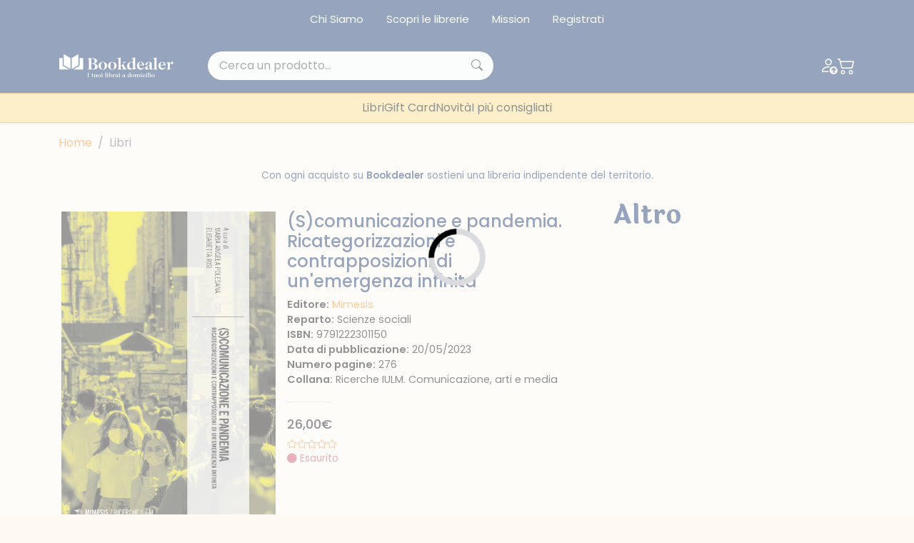

--- FILE ---
content_type: text/html; charset=UTF-8
request_url: https://bookdealer.it/libro/9791222301150/scomunicazione-e-pandemia-ricategorizzazioni-e-contrapposizioni-di-unemergenza-infinita
body_size: 23037
content:

<!DOCTYPE html>
<html lang="it">
<head>
	<!-- Google Tag Manager -->
<script type="1bb465cc5543370c547bf28f-text/javascript">(function(w,d,s,l,i){w[l]=w[l]||[];w[l].push({'gtm.start':
new Date().getTime(),event:'gtm.js'});var f=d.getElementsByTagName(s)[0],
j=d.createElement(s),dl=l!='dataLayer'?'&l='+l:'';j.async=true;j.src=
'https://www.googletagmanager.com/gtm.js?id='+i+dl;f.parentNode.insertBefore(j,f);
})(window,document,'script','dataLayer','GTM-KDL893D');</script>
<!-- End Google Tag Manager --><meta charset="UTF-8">
<meta http-equiv="X-UA-Compatible" content="IE=edge">
<meta name="viewport" content="width=device-width, initial-scale=1.0, shrink-to-fit=no">
<link rel="stylesheet" href="https://cdn.jsdelivr.net/npm/bootstrap-icons@1.10.4/font/bootstrap-icons.css">
<link rel="stylesheet" href="https://cdnjs.cloudflare.com/ajax/libs/font-awesome/6.4.0/css/all.min.css">
<link href="https://cdn.jsdelivr.net/npm/bootstrap@5.3.0-alpha3/dist/css/bootstrap.min.css" rel="stylesheet" integrity="sha384-KK94CHFLLe+nY2dmCWGMq91rCGa5gtU4mk92HdvYe+M/SXH301p5ILy+dN9+nJOZ" crossorigin="anonymous">
<link rel="stylesheet" href="/assets/css/bs-stepper.min.css">
<link rel="stylesheet" href="https://cdn.jsdelivr.net/npm/swiper@9/swiper-bundle.min.css">
<link href="https://cdn.jsdelivr.net/npm/@splidejs/splide@4.1.4/dist/css/splide.min.css" rel="stylesheet">
<link rel="stylesheet" href="/assets/plugin/@form-validation/umd/styles/index.min.css">


<link rel="stylesheet" href="/assets/plugin/chocolat/dist/css/chocolat.css" type="text/css" media="screen" >
<link rel="stylesheet" href="/assets/plugin/bootstrap-select/dist/css/bootstrap-select.css">
<link href="/assets/plugin/select2/css/select2.min.css" type="text/css" rel="stylesheet">
<link href="/assets/plugin/select2/css/select2-bootstrap-5-theme.min.css" type="text/css" rel="stylesheet">
<link rel="stylesheet" href="/assets/css/spacing.css">
<link rel="stylesheet" href="/assets/css/font-size.css">
<link rel="stylesheet" href="/assets/css/loader.css">
<link rel="stylesheet" href="/assets/css/style.css?19082023">
<link rel="stylesheet" href="/assets/css/custom.css?23082023">

<link rel="stylesheet" href="/assets/css/safari.css?19082023">

<link rel="apple-touch-icon" sizes="57x57" href="/image/favicon/apple-icon-57x57.png">
<link rel="apple-touch-icon" sizes="60x60" href="/image/favicon/apple-icon-60x60.png">
<link rel="apple-touch-icon" sizes="72x72" href="/image/favicon/apple-icon-72x72.png">
<link rel="apple-touch-icon" sizes="76x76" href="/image/favicon/apple-icon-76x76.png">
<link rel="apple-touch-icon" sizes="114x114" href="/image/favicon/apple-icon-114x114.png">
<link rel="apple-touch-icon" sizes="120x120" href="/image/favicon/apple-icon-120x120.png">
<link rel="apple-touch-icon" sizes="144x144" href="/image/favicon/apple-icon-144x144.png">
<link rel="apple-touch-icon" sizes="152x152" href="/image/favicon/apple-icon-152x152.png">
<link rel="apple-touch-icon" sizes="180x180" href="/image/favicon/apple-icon-180x180.png">
<link rel="icon" type="image/png" sizes="192x192"  href="/image/favicon/android-icon-192x192.png">
<link rel="icon" type="image/png" sizes="32x32" href="/image/favicon/favicon-32x32.png">
<link rel="icon" type="image/png" sizes="96x96" href="/image/favicon/favicon-96x96.png">
<link rel="icon" type="image/png" sizes="16x16" href="/image/favicon/favicon-16x16.png">
<link rel="manifest" href="/image/favicon/manifest.json">
<meta name="msapplication-TileColor" content="#ffffff">
<meta name="msapplication-TileImage" content="/image/favicon/ms-icon-144x144.png">
<meta name="theme-color" content="#ffffff">

<meta name="facebook-domain-verification" content="w9tuxebromdrd1s9hnu1ohhun9pwmr" />

<script type="1bb465cc5543370c547bf28f-text/javascript">
var _iub = _iub || [];
_iub.csConfiguration = {"whitelabel":false,"lang":"it","siteId":1958795,"cookiePolicyId":35699866, "banner":{ "acceptButtonDisplay":true,"customizeButtonDisplay":true,"acceptButtonColor":"#2c4a7a","acceptButtonCaptionColor":"#ffffff","customizeButtonColor":"#2c4a7a","customizeButtonCaptionColor":"#ffffff","rejectButtonDisplay":true,"rejectButtonColor":"#2c4a7a","rejectButtonCaptionColor":"#ffffff","position":"float-bottom-right","textColor":"#2c4a7a","backgroundColor":"#ffffff" }};
</script>
<script type="1bb465cc5543370c547bf28f-text/javascript" src="//cdn.iubenda.com/cs/iubenda_cs.js" charset="UTF-8" async></script>
<!-- Facebook Pixel Code -->
<script type="1bb465cc5543370c547bf28f-text/javascript">
!function(f,b,e,v,n,t,s)
{if(f.fbq)return;n=f.fbq=function(){n.callMethod?
n.callMethod.apply(n,arguments):n.queue.push(arguments)};
if(!f._fbq)f._fbq=n;n.push=n;n.loaded=!0;n.version='2.0';
n.queue=[];t=b.createElement(e);t.async=!0;
t.src=v;s=b.getElementsByTagName(e)[0];
s.parentNode.insertBefore(t,s)}(window, document,'script',
'https://connect.facebook.net/en_US/fbevents.js');
fbq('init', '835607776921307');
fbq('track', 'PageView');
</script>
<noscript><img height="1" width="1" style="display:none"
src="https://www.facebook.com/tr?id=835607776921307&ev=PageView&noscript=1"
/></noscript>
<!-- End Facebook Pixel Code -->
<input type="hidden" name="lat_gps" id="lat_gps" value="">
<input type="hidden" name="lng_gps" id="lng_gps" value="">
		<title>(S)comunicazione e pandemia. Ricategorizzazioni e contrapposizioni di un'emergenza infinita di Polesana M. A. (cur.); Risi E. (cur.) - Bookdealer | I tuoi librai a domicilio</title>
	<meta name="keywords" content="(S)comunicazione e pandemia. Ricategorizzazioni e contrapposizioni di un'emergenza infinita" />
	<meta name="description" content="Nei due anni di pandemia da Sars-Cov-2 i media hanno rivestito un ruolo centrale nel fornire informazioni a una popolazione spaventata e confinata in casa a causa del cosiddetto &quot;lockdown&quot;. " />
		<script type="1bb465cc5543370c547bf28f-text/javascript">
	dataLayer.push({
		Autore: 'Polesana M. A. (cur.); Risi E. (cur.)',
		Categoria: 'Saggistica',
		Titolo: '(S)comunicazione e pandemia. Ricategorizzazioni e contrapposizioni di un&amp;#39;emergenza infinita',
		Editore: 'Mimesis',	 
	});		
	</script>
</head>
<body>
	<!-- Google Tag Manager (noscript) -->
<noscript><iframe src="https://www.googletagmanager.com/ns.html?id=GTM-KDL893D"
height="0" width="0" style="display:none;visibility:hidden"></iframe></noscript>
<!-- End Google Tag Manager (noscript) --><!-- Hotjar Tracking Code for my site -->
<script type="1bb465cc5543370c547bf28f-text/javascript">
    (function(h,o,t,j,a,r){
        h.hj=h.hj||function(){(h.hj.q=h.hj.q||[]).push(arguments)};
        h._hjSettings={hjid:3379103,hjsv:6};
        a=o.getElementsByTagName('head')[0];
        r=o.createElement('script');r.async=1;
        r.src=t+h._hjSettings.hjid+j+h._hjSettings.hjsv;
        a.appendChild(r);
    })(window,document,'https://static.hotjar.com/c/hotjar-','.js?sv=');
</script>
<div class="top-nav bg-main py-2 d-none d-lg-block">
	<div class="container">
		<nav class="nav justify-content-center">
							<a class="nav-link link-light" href="/chi-siamo">Chi Siamo</a>
							<a class="nav-link link-light" href="/librerie">Scopri le librerie</a>
							<a class="nav-link link-light" href="/mission">Mission</a>
							<a class="nav-link link-light" href="/registrazione">Registrati</a>
					</nav>
	</div>
</div>
<header class="sticky-top navbar-expand-lg shadow-sm header-area">
	<nav class="navbar navbar-dark bg-main py-3">
		<div class="container">
			<a class="navbar-brand me-lg-5" href="/">
				<img src="/image/logo.svg" alt="Bookdealer">
			</a>
			<div class="search-box me-auto d-none d-lg-block position-relative" style="width: 400px">
								<input class="form-control px-3 py-2 bg-light rounded-pill searchInput ricerca_doofinder" name="input_search_engine" type="text" placeholder="Cerca un prodotto...">
				
				<i class="bi bi-search position-absolute top-50 translate-middle-y"></i>
			</div>
			<div class="nav-icons d-flex align-items-center gap-2 gap-sm-3">
									<a href="/login" class="link-light">
						<i class="bi bi-person-up"></i>
					</a>
												<a href="/carrello" class="link-light position-relative" id="load_cart_min">
					<i class="bi bi-cart2"></i>
				</a>
				<button class="btn p-0 d-flex d-lg-none cursor-pointer link-light" data-bs-toggle="offcanvas"
					data-bs-target="#offcanvasNavbar" aria-controls="offcanvasNavbar">
					<i class="bi bi-list"></i>
				</button>
			</div>
			<div class="search-box mt-2 d-block d-lg-none w-100 position-relative">
				
								<input class="form-control py-2 bg-light rounded-pill searchInput ricerca_doofinder" name="input_search_engine" type="text" placeholder="Cerca un prodotto...">
				
				<i class="bi bi-search position-absolute top-50 translate-middle-y"></i>
			</div>
		</div>
	</nav>

		<nav class="offcanvas overflow-auto offcanvas-end" tabindex="-1" id="offcanvasNavbar"
            aria-labelledby="offcanvasNavbarLabel">
            <div class="offcanvas-header">
                <div class="d-flex flex-column-reverse w-100">
                    <div class="d-flex justify-content-end">
                        <button type="button" class="text-main fs-2" data-bs-dismiss="offcanvas" aria-label="Close">
                            <i class="bi bi-x-lg"></i>
                        </button>
                    </div>
                </div>
            </div>

            <div class="container">
                <ul class="navbar-nav justify-content-center gap-lg-4 mt-5 mt-lg-0">

										<li class="nav-item has-megamenu">
                        <a class="nav-link d-block d-lg-none" data-bs-toggle="offcanvas" href="#megaMain" role="button" aria-controls="megaMain">
                            Menù Principale
                        </a>
                    </li>
										
					
											<li class="nav-item">
							<a class="nav-link" href="/libri">Libri</a>
						</li>	
											<li class="nav-item">
							<a class="nav-link" href="/giftcard">Gift Card</a>
						</li>	
											<li class="nav-item">
							<a class="nav-link" href="/libri/1/1/tutte-le-novità">Novità</a>
						</li>	
											<li class="nav-item">
							<a class="nav-link" href="/i-consigli-dei-librai">I più consigliati</a>
						</li>	
							
					
                </ul>
            </div>
        </nav>	
</header>

<div class="offcanvas offcanvas-end" data-bs-scroll="true" data-bs-backdrop="false" tabindex="-1" id="megaMain" aria-labelledby="megaMain">
	<div class="offcanvas-header bg-second-light">
		<div class="d-flex flex-column-reverse w-100">
			<h5 class="offcanvas-title text-center text-main" id="offcanvasNavbarLabel">Menu principale</h5>
			<div class="d-flex justify-content-between">
				<button type="button" class="text-main fs-2" data-bs-toggle="offcanvas"
				data-bs-target="#offcanvasNavbar" aria-controls="offcanvasNavbar">
					<i class="bi bi-arrow-left"></i>
				</button>
				<button type="button" class="text-main fs-2" data-bs-dismiss="offcanvas" aria-label="Close">
					<i class="bi bi-x-lg"></i>
				</button>
			</div>
		</div>
	</div>
	<div class="offcanvas-body">
		<div class="accordion mt-4">
			<div class="accordion-item mb-4">
				<h2 class="accordion-header">
					<button class="accordion-button fw-semibold" type="button" data-bs-toggle="collapse" data-bs-target="#collapse-1" aria-expanded="true">
						Menu Principale
					</button>
				</h2>
				<div id="collapse-1" class="accordion-collapse collapse show">
					<div class="accordion-body ps-0">
						<a class="nav-link mb-2" href="/chi-siamo">Chi siamo</a>
						<a class="nav-link mb-2" href="/pacchetti-indipendenti">Pacchetti indipendenti</a>
						<a class="nav-link mb-2" href="/librerie">Scopri le librerie</a>
						<a class="nav-link mb-2" href="/faq">FAQ</a>
						<a class="nav-link mb-2" href="/chi-siamo">Chi siamo</a>
						<a class="nav-link mb-2" href="/pacchetti-indipendenti">Pacchetti indipendenti</a>
						<a class="nav-link mb-2" href="/faq">FAQ</a>
					</div>
				</div>
			</div>

		</div>
	</div>
</div>


<div id="search_engine_result"></div>
		
   	<div class="container my-3">
	<nav aria-label="breadcrumb">
		<ol class="breadcrumb">
			<li class="breadcrumb-item"><a href="/">Home</a></li>
			<li class="breadcrumb-item active" aria-current="page">Libri</li>
		</ol>
	</nav>
</div>	
	<section class="my-4">
        <div class="container">
			<p class="text-center text-main fs-9">Con ogni acquisto su <span class="fw-semibold">Bookdealer</span> sostieni una libreria indipendente del territorio.</p>	
		</div>
	</section>
	
	<section class="my-4">	
		<div class="container">
			<div class="row gx-0 gx-md-5">
				
				<div class="col-lg-8">
					<div class="row">
						
						<div class="card bg-transparent p-xl-3 border-0 mb-3">
							<div class="row g-0">
							  <div class="col-lg-5 mb-4 mb-xl-0">
								<img src="https://www.ibuk.it/irj/go/km/docs/arwimages/9791/222/301/9791222301150.1000.jpg" class="w-100" alt="(S)comunicazione e pandemia. Ricategorizzazioni e contrapposizioni di un'emergenza infinita">
							  </div>
							  <div class="col-lg-7">
								<div class="card-body d-flex flex-column py-0">
								  <div>
									  
									<h1 class="text-main fs-4">(S)comunicazione e pandemia. Ricategorizzazioni e contrapposizioni di un'emergenza infinita</h1>
								  </div>
								  <div>
									<p class="fs-7 m-0"><span class="fw-semibold">Editore:</span> <a href="/libri/5/201414/mimesis" class="text-accent">Mimesis</a></p>
                                    <p class="fs-7 m-0"><span class="fw-semibold">Reparto:</span> Scienze sociali</p>
									<p class="fs-7 m-0"><span class="fw-semibold">ISBN:</span> 9791222301150</p>
																			<p class="fs-7 m-0"><span class="fw-semibold">Data di pubblicazione:</span> 20/05/2023</p>
																												<p class="fs-7 m-0"><span class="fw-semibold">Numero pagine:</span> 276</p>
																																													  	<p class="fs-7 m-0"><span class="fw-semibold">Collana:</span> Ricerche IULM. Comunicazione, arti e media</p>
																	  </div>
								  <div class="my-1 text-secondary">
									<hr class="max-width-60">
								  </div>
								  <div>
									<h6 class="text-price fs-6-xl">26,00€</h6>
									<div class="d-flex align-items-center gap-2 fs-9">
										
																				
										<i class="bi bi-star"></i><i class="bi bi-star"></i><i class="bi bi-star"></i><i class="bi bi-star"></i><i class="bi bi-star"></i>
									</div>
									
																			<div class="d-flex align-items-top gap-2 fs-9 semaforo_rosso cursor-pointer" data-bs-toggle="modal" data-bs-target="#modal_semaforo">
											<div data-bs-toggle="tooltip" data-bs-placement="top" data-bs-custom-class="custom-tooltip-semaforo_rosso" data-bs-title="Questo libro al momento non è acquistabile su Bookdealer.">
												<i class="bi bi-circle-fill"></i>
												<span>Esaurito</span>
											</div>
										</div>
									  

									  
																		
																		
									  
								  </div>
									
								
																
																		
									
								  <div class="mt-4 gap-2">
									  
									    									    
									    							      </div>  
								</div>
							  </div>
							</div>
						</div>
					
					</div>
					
										
					<div class="row">					
						<h2 class="title title-sm text-main mt-4 mb-4">Sinossi</h2>
						<p class="text-muted text-justify">Nei due anni di pandemia da Sars-Cov-2 i media hanno rivestito un ruolo centrale nel fornire informazioni a una popolazione spaventata e confinata in casa a causa del cosiddetto "lockdown". Essi non sono però canali neutri, non si limitano a veicolare le informazioni, ma interagiscono con le medesime e con gli individui. La costruzione mediale di un corpus di notizie reiterate nel tempo su un certo argomento alimenta alcuni "schemi di interpretazione", categorie attraverso le quali gli attori sociali elaborano le proprie esperienze. Diventa dunque urgente interrogarsi con spirito critico rispetto alle narrazioni mediali di ciò che costituisce e costruisce il frame della crisi sanitaria da Covid-19. Spirito critico inteso non come atteggiamento critico o polemico verso la comunicazione dei media, ma come posizione che vuole riflettere su, e problematizzare, i contenuti e i soggetti delle comunicazioni mediali, interrogandosi anche sui differenti punti di vista presi o meno in considerazione. Il presente volume raccoglie una serie di contributi che, sotto diverse angolazioni, indagano alcune comunicazioni, talvolta parziali o polarizzanti, gli ossimori e le contrapposizioni create dalle narrazioni mediali e le ricategorizzazioni sociali profonde di concetti e attori. </p>
					</div>
					
										
				</div>
				
				<div class="col-lg-4">
					
					
					<h2 class="title title-sm text-main mb-4">Altro</h2>
					
					
					<div class="splide splide--2col_1row_mobile---1col_3row_desktop">
						<div class="splide__track">
							<div class="splide__list">								
																
									<div class="col splide__slide m-2">
										<input type="hidden" value="9791282307246" name="isbn_add_cart_9791282307246" id="isbn_add_cart_9791282307246">
<div class="card bg-transparent p-0 border-0 mb-3 book-box btn-cta" data-url="/libro/9791282307246/personae-figure-femminili-tra-colori-e-poesia-ediz-illustrata">
	<div class="row g-0">
	  <div class="col-lg-5 mb-4 mb-xl-0 main-div">
		<a href="/libro/9791282307246/personae-figure-femminili-tra-colori-e-poesia-ediz-illustrata"><img src="https://cdn.bookdealer.it/gi.php?src=http%3A%2F%2Fwww.ibuk.it%2Firj%2Fgo%2Fkm%2Fdocs%2Farwimages%2F9791%2F282%2F307%2F9791282307246.1000.jpg&zc=2&a=t&w=300&h=400" class="w-100" alt="Personae. Figure femminili ..."></a>
		
		  		  
		  <div class="d-none d-lg-flex gap-3 align-items-center justify-content-center slide-up-div">
			
						
											<button type="button" class="btn btn-outline-white rounded-circle btn_add_cart" data-isbn="9791282307246" data-qta="1" data-ga_tag='{"item_name":"personae._figure_femminili_tra_colori_e_poesia._ediz._illustrata","item_id":"9791282307246","price":13.5,"item_brand":"","item_category":"","item_category2":"","item_variant":"","quantity":1}'>
					<i class="bi bi-cart2"></i>
				</button>
								
			
		</div> 
		  
		  		  
	  </div>
	  <div class="col-lg-7">
		<div class="card-body d-flex flex-column py-0 px-lg-2">
		  <div class="mt-n2">
			<a href="/libro/9791282307246/personae-figure-femminili-tra-colori-e-poesia-ediz-illustrata" class="author"><span class="text-accent fs-12">Coccioli Emma</span></a>
			<a href="/libro/9791282307246/personae-figure-femminili-tra-colori-e-poesia-ediz-illustrata"><p class="text-main fs-9">Personae. Figure femminili ...</p></a>
		  </div>
		  <div>
			<a href="/libro/9791282307246/personae-figure-femminili-tra-colori-e-poesia-ediz-illustrata"><h6 class="text-muted fs-9">13,50 €</h6></a>
			
						  
						  
			    					<div class="d-flex align-items-top gap-2 fs-12 semaforo_verde cursor-pointer" data-bs-toggle="modal" data-bs-target="#modal_semaforo">
						<div data-bs-toggle="tooltip" data-bs-placement="top" data-bs-custom-class="custom-tooltip-semaforo_verde" data-bs-title="Ordina pure questo libro, ma potrebbe impiegare anche qualche settimana ad arrivare.">
							<i class="bi bi-circle-fill"></i>
							<span>Si fa attendere</span>
						</div>
					</div>
										  
						
						<div class="mt-3 gap-3 actions-btn d-flex d-lg-none">
				
								
														<button type="button" class="btn btn-outline-main rounded-circle btn_add_cart" data-isbn="9791282307246" data-qta="1" data-ga_tag='{"item_name":"personae._figure_femminili_tra_colori_e_poesia._ediz._illustrata","item_id":"9791282307246","price":13.5,"item_brand":"","item_category":"","item_category2":"","item_variant":"","quantity":1}'>
						<i class="bi bi-cart2"></i>
					</button>
													
			</div>
			 
		  </div>
		</div>
	  </div>
	</div>
</div>									</div>								
																
									<div class="col splide__slide m-2">
										<input type="hidden" value="9791282298032" name="isbn_add_cart_9791282298032" id="isbn_add_cart_9791282298032">
<div class="card bg-transparent p-0 border-0 mb-3 book-box btn-cta" data-url="/libro/9791282298032/spicchi-di-passione-almanacco-del-basket-cosentino">
	<div class="row g-0">
	  <div class="col-lg-5 mb-4 mb-xl-0 main-div">
		<a href="/libro/9791282298032/spicchi-di-passione-almanacco-del-basket-cosentino"><img src="https://cdn.bookdealer.it/gi.php?src=http%3A%2F%2Fwww.ibuk.it%2Firj%2Fgo%2Fkm%2Fdocs%2Farwimages%2F9791%2F282%2F298%2F9791282298032.1000.jpg&zc=2&a=t&w=300&h=400" class="w-100" alt="Spicchi di passione. Almana..."></a>
		
		  		  
		  <div class="d-none d-lg-flex gap-3 align-items-center justify-content-center slide-up-div">
			
						
											<button type="button" class="btn btn-outline-white rounded-circle btn_add_cart" data-isbn="9791282298032" data-qta="1" data-ga_tag='{"item_name":"spicchi_di_passione._almanacco_del_basket_cosentino","item_id":"9791282298032","price":25,"item_brand":"","item_category":"","item_category2":"","item_variant":"","quantity":1}'>
					<i class="bi bi-cart2"></i>
				</button>
								
			
		</div> 
		  
		  		  
	  </div>
	  <div class="col-lg-7">
		<div class="card-body d-flex flex-column py-0 px-lg-2">
		  <div class="mt-n2">
			<a href="/libro/9791282298032/spicchi-di-passione-almanacco-del-basket-cosentino" class="author"><span class="text-accent fs-12">Vuono Rito</span></a>
			<a href="/libro/9791282298032/spicchi-di-passione-almanacco-del-basket-cosentino"><p class="text-main fs-9">Spicchi di passione. Almana...</p></a>
		  </div>
		  <div>
			<a href="/libro/9791282298032/spicchi-di-passione-almanacco-del-basket-cosentino"><h6 class="text-muted fs-9">25,00 €</h6></a>
			
						  
						  
			    					<div class="d-flex align-items-top gap-2 fs-12 semaforo_verde cursor-pointer" data-bs-toggle="modal" data-bs-target="#modal_semaforo">
						<div data-bs-toggle="tooltip" data-bs-placement="top" data-bs-custom-class="custom-tooltip-semaforo_verde" data-bs-title="Ordina pure questo libro, ma potrebbe impiegare anche qualche settimana ad arrivare.">
							<i class="bi bi-circle-fill"></i>
							<span>Si fa attendere</span>
						</div>
					</div>
										  
						
						<div class="mt-3 gap-3 actions-btn d-flex d-lg-none">
				
								
														<button type="button" class="btn btn-outline-main rounded-circle btn_add_cart" data-isbn="9791282298032" data-qta="1" data-ga_tag='{"item_name":"spicchi_di_passione._almanacco_del_basket_cosentino","item_id":"9791282298032","price":25,"item_brand":"","item_category":"","item_category2":"","item_variant":"","quantity":1}'>
						<i class="bi bi-cart2"></i>
					</button>
													
			</div>
			 
		  </div>
		</div>
	  </div>
	</div>
</div>									</div>								
																
									<div class="col splide__slide m-2">
										<input type="hidden" value="9791282269001" name="isbn_add_cart_9791282269001" id="isbn_add_cart_9791282269001">
<div class="card bg-transparent p-0 border-0 mb-3 book-box btn-cta" data-url="/libro/9791282269001/il-corpo-e-la-terapia-cognitiva-1995-2025-30-anni">
	<div class="row g-0">
	  <div class="col-lg-5 mb-4 mb-xl-0 main-div">
		<a href="/libro/9791282269001/il-corpo-e-la-terapia-cognitiva-1995-2025-30-anni"><img src="https://cdn.bookdealer.it/gi.php?src=http%3A%2F%2Fwww.ibuk.it%2Firj%2Fgo%2Fkm%2Fdocs%2Farwimages%2F9791%2F282%2F269%2F9791282269001.1000.jpg&zc=2&a=t&w=300&h=400" class="w-100" alt="Il corpo e la terapia cogni..."></a>
		
		  		  
		  <div class="d-none d-lg-flex gap-3 align-items-center justify-content-center slide-up-div">
			
						
											<button type="button" class="btn btn-outline-white rounded-circle btn_add_cart" data-isbn="9791282269001" data-qta="1" data-ga_tag='{"item_name":"il_corpo_e_la_terapia_cognitiva._1995_2025_30_anni","item_id":"9791282269001","price":29,"item_brand":"","item_category":"","item_category2":"","item_variant":"","quantity":1}'>
					<i class="bi bi-cart2"></i>
				</button>
								
			
		</div> 
		  
		  		  
	  </div>
	  <div class="col-lg-7">
		<div class="card-body d-flex flex-column py-0 px-lg-2">
		  <div class="mt-n2">
			<a href="/libro/9791282269001/il-corpo-e-la-terapia-cognitiva-1995-2025-30-anni" class="author"><span class="text-accent fs-12">Fenelli Antonio; Pisciotta ...</span></a>
			<a href="/libro/9791282269001/il-corpo-e-la-terapia-cognitiva-1995-2025-30-anni"><p class="text-main fs-9">Il corpo e la terapia cogni...</p></a>
		  </div>
		  <div>
			<a href="/libro/9791282269001/il-corpo-e-la-terapia-cognitiva-1995-2025-30-anni"><h6 class="text-muted fs-9">29,00 €</h6></a>
			
						  
						  
			    					<div class="d-flex align-items-top gap-2 fs-12 semaforo_verde cursor-pointer" data-bs-toggle="modal" data-bs-target="#modal_semaforo">
						<div data-bs-toggle="tooltip" data-bs-placement="top" data-bs-custom-class="custom-tooltip-semaforo_verde" data-bs-title="Ordina pure questo libro, ma potrebbe impiegare anche qualche settimana ad arrivare.">
							<i class="bi bi-circle-fill"></i>
							<span>Si fa attendere</span>
						</div>
					</div>
										  
						
						<div class="mt-3 gap-3 actions-btn d-flex d-lg-none">
				
								
														<button type="button" class="btn btn-outline-main rounded-circle btn_add_cart" data-isbn="9791282269001" data-qta="1" data-ga_tag='{"item_name":"il_corpo_e_la_terapia_cognitiva._1995_2025_30_anni","item_id":"9791282269001","price":29,"item_brand":"","item_category":"","item_category2":"","item_variant":"","quantity":1}'>
						<i class="bi bi-cart2"></i>
					</button>
													
			</div>
			 
		  </div>
		</div>
	  </div>
	</div>
</div>									</div>								
																
									<div class="col splide__slide m-2">
										<input type="hidden" value="9791281996489" name="isbn_add_cart_9791281996489" id="isbn_add_cart_9791281996489">
<div class="card bg-transparent p-0 border-0 mb-3 book-box btn-cta" data-url="/libro/9791281996489/gabriella-frenna-laltra-voce-di-michele-frenna">
	<div class="row g-0">
	  <div class="col-lg-5 mb-4 mb-xl-0 main-div">
		<a href="/libro/9791281996489/gabriella-frenna-laltra-voce-di-michele-frenna"><img src="https://cdn.bookdealer.it/gi.php?src=http%3A%2F%2Fwww.ibuk.it%2Firj%2Fgo%2Fkm%2Fdocs%2Farwimages%2F9791%2F281%2F996%2F9791281996489.1000.jpg&zc=2&a=t&w=300&h=400" class="w-100" alt="Gabriella Frenna. L'altra v..."></a>
		
		  		  
		  <div class="d-none d-lg-flex gap-3 align-items-center justify-content-center slide-up-div">
			
						
											<button type="button" class="btn btn-outline-white rounded-circle btn_add_cart" data-isbn="9791281996489" data-qta="1" data-ga_tag='{"item_name":"gabriella_frenna._l_altra_voce_di_michele_frenna","item_id":"9791281996489","price":18.5,"item_brand":"","item_category":"","item_category2":"","item_variant":"","quantity":1}'>
					<i class="bi bi-cart2"></i>
				</button>
								
			
		</div> 
		  
		  		  
	  </div>
	  <div class="col-lg-7">
		<div class="card-body d-flex flex-column py-0 px-lg-2">
		  <div class="mt-n2">
			<a href="/libro/9791281996489/gabriella-frenna-laltra-voce-di-michele-frenna" class="author"><span class="text-accent fs-12">Cauchi Tito</span></a>
			<a href="/libro/9791281996489/gabriella-frenna-laltra-voce-di-michele-frenna"><p class="text-main fs-9">Gabriella Frenna. L'altra v...</p></a>
		  </div>
		  <div>
			<a href="/libro/9791281996489/gabriella-frenna-laltra-voce-di-michele-frenna"><h6 class="text-muted fs-9">18,50 €</h6></a>
			
						  
						  
			    					<div class="d-flex align-items-top gap-2 fs-12 semaforo_verde cursor-pointer" data-bs-toggle="modal" data-bs-target="#modal_semaforo">
						<div data-bs-toggle="tooltip" data-bs-placement="top" data-bs-custom-class="custom-tooltip-semaforo_verde" data-bs-title="Ordina pure questo libro, ma potrebbe impiegare anche qualche settimana ad arrivare.">
							<i class="bi bi-circle-fill"></i>
							<span>Si fa attendere</span>
						</div>
					</div>
										  
						
						<div class="mt-3 gap-3 actions-btn d-flex d-lg-none">
				
								
														<button type="button" class="btn btn-outline-main rounded-circle btn_add_cart" data-isbn="9791281996489" data-qta="1" data-ga_tag='{"item_name":"gabriella_frenna._l_altra_voce_di_michele_frenna","item_id":"9791281996489","price":18.5,"item_brand":"","item_category":"","item_category2":"","item_variant":"","quantity":1}'>
						<i class="bi bi-cart2"></i>
					</button>
													
			</div>
			 
		  </div>
		</div>
	  </div>
	</div>
</div>									</div>								
																
									<div class="col splide__slide m-2">
										<input type="hidden" value="9791281931145" name="isbn_add_cart_9791281931145" id="isbn_add_cart_9791281931145">
<div class="card bg-transparent p-0 border-0 mb-3 book-box btn-cta" data-url="/libro/9791281931145/creator-vitae-arte-e-poesia">
	<div class="row g-0">
	  <div class="col-lg-5 mb-4 mb-xl-0 main-div">
		<a href="/libro/9791281931145/creator-vitae-arte-e-poesia"><img src="https://cdn.bookdealer.it/gi.php?src=http%3A%2F%2Fwww.ibuk.it%2Firj%2Fgo%2Fkm%2Fdocs%2Farwimages%2F9791%2F281%2F931%2F9791281931145.500.jpg&zc=2&a=t&w=300&h=400" class="w-100" alt="Creator vitae. Arte e poesia"></a>
		
		  		  
		  <div class="d-none d-lg-flex gap-3 align-items-center justify-content-center slide-up-div">
			
						
											<button type="button" class="btn btn-outline-white rounded-circle btn_add_cart" data-isbn="9791281931145" data-qta="1" data-ga_tag='{"item_name":"creator_vitae._arte_e_poesia","item_id":"9791281931145","price":29,"item_brand":"","item_category":"","item_category2":"","item_variant":"","quantity":1}'>
					<i class="bi bi-cart2"></i>
				</button>
								
			
		</div> 
		  
		  		  
	  </div>
	  <div class="col-lg-7">
		<div class="card-body d-flex flex-column py-0 px-lg-2">
		  <div class="mt-n2">
			<a href="/libro/9791281931145/creator-vitae-arte-e-poesia" class="author"><span class="text-accent fs-12">Emmanuele Concetta</span></a>
			<a href="/libro/9791281931145/creator-vitae-arte-e-poesia"><p class="text-main fs-9">Creator vitae. Arte e poesia</p></a>
		  </div>
		  <div>
			<a href="/libro/9791281931145/creator-vitae-arte-e-poesia"><h6 class="text-muted fs-9">29,00 €</h6></a>
			
						  
						  
			    					<div class="d-flex align-items-top gap-2 fs-12 semaforo_verde cursor-pointer" data-bs-toggle="modal" data-bs-target="#modal_semaforo">
						<div data-bs-toggle="tooltip" data-bs-placement="top" data-bs-custom-class="custom-tooltip-semaforo_verde" data-bs-title="Ordina pure questo libro, ma potrebbe impiegare anche qualche settimana ad arrivare.">
							<i class="bi bi-circle-fill"></i>
							<span>Si fa attendere</span>
						</div>
					</div>
										  
						
						<div class="mt-3 gap-3 actions-btn d-flex d-lg-none">
				
								
														<button type="button" class="btn btn-outline-main rounded-circle btn_add_cart" data-isbn="9791281931145" data-qta="1" data-ga_tag='{"item_name":"creator_vitae._arte_e_poesia","item_id":"9791281931145","price":29,"item_brand":"","item_category":"","item_category2":"","item_variant":"","quantity":1}'>
						<i class="bi bi-cart2"></i>
					</button>
													
			</div>
			 
		  </div>
		</div>
	  </div>
	</div>
</div>									</div>								
																
									<div class="col splide__slide m-2">
										<input type="hidden" value="9791281917248" name="isbn_add_cart_9791281917248" id="isbn_add_cart_9791281917248">
<div class="card bg-transparent p-0 border-0 mb-3 book-box btn-cta" data-url="/libro/9791281917248/filo-di-perle-istanti-in-poesia">
	<div class="row g-0">
	  <div class="col-lg-5 mb-4 mb-xl-0 main-div">
		<a href="/libro/9791281917248/filo-di-perle-istanti-in-poesia"><img src="https://cdn.bookdealer.it/gi.php?src=http%3A%2F%2Fwww.ibuk.it%2Firj%2Fgo%2Fkm%2Fdocs%2Farwimages%2F9791%2F281%2F917%2F9791281917248.1000.jpg&zc=2&a=t&w=300&h=400" class="w-100" alt="Filo di perle. Istanti in p..."></a>
		
		  		  
		  <div class="d-none d-lg-flex gap-3 align-items-center justify-content-center slide-up-div">
			
						
											<button type="button" class="btn btn-outline-white rounded-circle btn_add_cart" data-isbn="9791281917248" data-qta="1" data-ga_tag='{"item_name":"filo_di_perle._istanti_in_poesia","item_id":"9791281917248","price":14,"item_brand":"","item_category":"","item_category2":"","item_variant":"","quantity":1}'>
					<i class="bi bi-cart2"></i>
				</button>
								
			
		</div> 
		  
		  		  
	  </div>
	  <div class="col-lg-7">
		<div class="card-body d-flex flex-column py-0 px-lg-2">
		  <div class="mt-n2">
			<a href="/libro/9791281917248/filo-di-perle-istanti-in-poesia" class="author"><span class="text-accent fs-12">Scancarello Mario</span></a>
			<a href="/libro/9791281917248/filo-di-perle-istanti-in-poesia"><p class="text-main fs-9">Filo di perle. Istanti in p...</p></a>
		  </div>
		  <div>
			<a href="/libro/9791281917248/filo-di-perle-istanti-in-poesia"><h6 class="text-muted fs-9">14,00 €</h6></a>
			
						  
						  
			    					<div class="d-flex align-items-top gap-2 fs-12 semaforo_verde cursor-pointer" data-bs-toggle="modal" data-bs-target="#modal_semaforo">
						<div data-bs-toggle="tooltip" data-bs-placement="top" data-bs-custom-class="custom-tooltip-semaforo_verde" data-bs-title="Ordina pure questo libro, ma potrebbe impiegare anche qualche settimana ad arrivare.">
							<i class="bi bi-circle-fill"></i>
							<span>Si fa attendere</span>
						</div>
					</div>
										  
						
						<div class="mt-3 gap-3 actions-btn d-flex d-lg-none">
				
								
														<button type="button" class="btn btn-outline-main rounded-circle btn_add_cart" data-isbn="9791281917248" data-qta="1" data-ga_tag='{"item_name":"filo_di_perle._istanti_in_poesia","item_id":"9791281917248","price":14,"item_brand":"","item_category":"","item_category2":"","item_variant":"","quantity":1}'>
						<i class="bi bi-cart2"></i>
					</button>
													
			</div>
			 
		  </div>
		</div>
	  </div>
	</div>
</div>									</div>								
																
									<div class="col splide__slide m-2">
										<input type="hidden" value="9791281917231" name="isbn_add_cart_9791281917231" id="isbn_add_cart_9791281917231">
<div class="card bg-transparent p-0 border-0 mb-3 book-box btn-cta" data-url="/libro/9791281917231/guarire-dentro-lascia-che-lo-spirito-santo-ti-rinnovi">
	<div class="row g-0">
	  <div class="col-lg-5 mb-4 mb-xl-0 main-div">
		<a href="/libro/9791281917231/guarire-dentro-lascia-che-lo-spirito-santo-ti-rinnovi"><img src="https://cdn.bookdealer.it/gi.php?src=http%3A%2F%2Fwww.ibuk.it%2Firj%2Fgo%2Fkm%2Fdocs%2Farwimages%2F9791%2F281%2F917%2F9791281917231.1000.jpg&zc=2&a=t&w=300&h=400" class="w-100" alt="Guarire dentro. Lascia che ..."></a>
		
		  		  
		  <div class="d-none d-lg-flex gap-3 align-items-center justify-content-center slide-up-div">
			
						
											<button type="button" class="btn btn-outline-white rounded-circle btn_add_cart" data-isbn="9791281917231" data-qta="1" data-ga_tag='{"item_name":"guarire_dentro._lascia_che_lo_spirito_santo_ti_rinnovi","item_id":"9791281917231","price":10,"item_brand":"","item_category":"","item_category2":"","item_variant":"","quantity":1}'>
					<i class="bi bi-cart2"></i>
				</button>
								
			
		</div> 
		  
		  		  
	  </div>
	  <div class="col-lg-7">
		<div class="card-body d-flex flex-column py-0 px-lg-2">
		  <div class="mt-n2">
			<a href="/libro/9791281917231/guarire-dentro-lascia-che-lo-spirito-santo-ti-rinnovi" class="author"><span class="text-accent fs-12">D'Intino Aurelio</span></a>
			<a href="/libro/9791281917231/guarire-dentro-lascia-che-lo-spirito-santo-ti-rinnovi"><p class="text-main fs-9">Guarire dentro. Lascia che ...</p></a>
		  </div>
		  <div>
			<a href="/libro/9791281917231/guarire-dentro-lascia-che-lo-spirito-santo-ti-rinnovi"><h6 class="text-muted fs-9">10,00 €</h6></a>
			
						  
						  
			    					<div class="d-flex align-items-top gap-2 fs-12 semaforo_verde cursor-pointer" data-bs-toggle="modal" data-bs-target="#modal_semaforo">
						<div data-bs-toggle="tooltip" data-bs-placement="top" data-bs-custom-class="custom-tooltip-semaforo_verde" data-bs-title="Ordina pure questo libro, ma potrebbe impiegare anche qualche settimana ad arrivare.">
							<i class="bi bi-circle-fill"></i>
							<span>Si fa attendere</span>
						</div>
					</div>
										  
						
						<div class="mt-3 gap-3 actions-btn d-flex d-lg-none">
				
								
														<button type="button" class="btn btn-outline-main rounded-circle btn_add_cart" data-isbn="9791281917231" data-qta="1" data-ga_tag='{"item_name":"guarire_dentro._lascia_che_lo_spirito_santo_ti_rinnovi","item_id":"9791281917231","price":10,"item_brand":"","item_category":"","item_category2":"","item_variant":"","quantity":1}'>
						<i class="bi bi-cart2"></i>
					</button>
													
			</div>
			 
		  </div>
		</div>
	  </div>
	</div>
</div>									</div>								
																
									<div class="col splide__slide m-2">
										<input type="hidden" value="9791281917217" name="isbn_add_cart_9791281917217" id="isbn_add_cart_9791281917217">
<div class="card bg-transparent p-0 border-0 mb-3 book-box btn-cta" data-url="/libro/9791281917217/per-una-comunità-aperta-alla-speranza-riflessioni-pedagogiche-e-prospettive-educative">
	<div class="row g-0">
	  <div class="col-lg-5 mb-4 mb-xl-0 main-div">
		<a href="/libro/9791281917217/per-una-comunità-aperta-alla-speranza-riflessioni-pedagogiche-e-prospettive-educative"><img src="https://cdn.bookdealer.it/gi.php?src=http%3A%2F%2Fwww.ibuk.it%2Firj%2Fgo%2Fkm%2Fdocs%2Farwimages%2F9791%2F281%2F917%2F9791281917217.1000.jpg&zc=2&a=t&w=300&h=400" class="w-100" alt="Per una comunità aperta all..."></a>
		
		  		  
		  <div class="d-none d-lg-flex gap-3 align-items-center justify-content-center slide-up-div">
			
						
											<button type="button" class="btn btn-outline-white rounded-circle btn_add_cart" data-isbn="9791281917217" data-qta="1" data-ga_tag='{"item_name":"per_una_comunit\u00e0_aperta_alla_speranza._riflessioni_pedagogiche_e_prospettive_educative","item_id":"9791281917217","price":16,"item_brand":"","item_category":"","item_category2":"","item_variant":"","quantity":1}'>
					<i class="bi bi-cart2"></i>
				</button>
								
			
		</div> 
		  
		  		  
	  </div>
	  <div class="col-lg-7">
		<div class="card-body d-flex flex-column py-0 px-lg-2">
		  <div class="mt-n2">
			<a href="/libro/9791281917217/per-una-comunità-aperta-alla-speranza-riflessioni-pedagogiche-e-prospettive-educative" class="author"><span class="text-accent fs-12">Migliorini Giuliana; Palazz...</span></a>
			<a href="/libro/9791281917217/per-una-comunità-aperta-alla-speranza-riflessioni-pedagogiche-e-prospettive-educative"><p class="text-main fs-9">Per una comunità aperta all...</p></a>
		  </div>
		  <div>
			<a href="/libro/9791281917217/per-una-comunità-aperta-alla-speranza-riflessioni-pedagogiche-e-prospettive-educative"><h6 class="text-muted fs-9">16,00 €</h6></a>
			
						  
						  
			    					<div class="d-flex align-items-top gap-2 fs-12 semaforo_verde cursor-pointer" data-bs-toggle="modal" data-bs-target="#modal_semaforo">
						<div data-bs-toggle="tooltip" data-bs-placement="top" data-bs-custom-class="custom-tooltip-semaforo_verde" data-bs-title="Ordina pure questo libro, ma potrebbe impiegare anche qualche settimana ad arrivare.">
							<i class="bi bi-circle-fill"></i>
							<span>Si fa attendere</span>
						</div>
					</div>
										  
						
						<div class="mt-3 gap-3 actions-btn d-flex d-lg-none">
				
								
														<button type="button" class="btn btn-outline-main rounded-circle btn_add_cart" data-isbn="9791281917217" data-qta="1" data-ga_tag='{"item_name":"per_una_comunit\u00e0_aperta_alla_speranza._riflessioni_pedagogiche_e_prospettive_educative","item_id":"9791281917217","price":16,"item_brand":"","item_category":"","item_category2":"","item_variant":"","quantity":1}'>
						<i class="bi bi-cart2"></i>
					</button>
													
			</div>
			 
		  </div>
		</div>
	  </div>
	</div>
</div>									</div>								
																
									<div class="col splide__slide m-2">
										<input type="hidden" value="9791281903357" name="isbn_add_cart_9791281903357" id="isbn_add_cart_9791281903357">
<div class="card bg-transparent p-0 border-0 mb-3 book-box btn-cta" data-url="/libro/9791281903357/la-giustizia-non-esiste">
	<div class="row g-0">
	  <div class="col-lg-5 mb-4 mb-xl-0 main-div">
		<a href="/libro/9791281903357/la-giustizia-non-esiste"><img src="https://cdn.bookdealer.it/gi.php?src=http%3A%2F%2Fwww.ibuk.it%2Firj%2Fgo%2Fkm%2Fdocs%2Farwimages%2F9791%2F281%2F903%2F9791281903357.1000.jpg&zc=2&a=t&w=300&h=400" class="w-100" alt="La giustizia non esiste"></a>
		
		  		  
		  <div class="d-none d-lg-flex gap-3 align-items-center justify-content-center slide-up-div">
			
						
											<button type="button" class="btn btn-outline-white rounded-circle btn_add_cart" data-isbn="9791281903357" data-qta="1" data-ga_tag='{"item_name":"la_giustizia_non_esiste","item_id":"9791281903357","price":12.9,"item_brand":"","item_category":"","item_category2":"","item_variant":"","quantity":1}'>
					<i class="bi bi-cart2"></i>
				</button>
								
			
		</div> 
		  
		  		  
	  </div>
	  <div class="col-lg-7">
		<div class="card-body d-flex flex-column py-0 px-lg-2">
		  <div class="mt-n2">
			<a href="/libro/9791281903357/la-giustizia-non-esiste" class="author"><span class="text-accent fs-12">Del Prete Gennaro</span></a>
			<a href="/libro/9791281903357/la-giustizia-non-esiste"><p class="text-main fs-9">La giustizia non esiste</p></a>
		  </div>
		  <div>
			<a href="/libro/9791281903357/la-giustizia-non-esiste"><h6 class="text-muted fs-9">12,90 €</h6></a>
			
						  
						  
			    					<div class="d-flex align-items-top gap-2 fs-12 semaforo_verde cursor-pointer" data-bs-toggle="modal" data-bs-target="#modal_semaforo">
						<div data-bs-toggle="tooltip" data-bs-placement="top" data-bs-custom-class="custom-tooltip-semaforo_verde" data-bs-title="Ordina pure questo libro, ma potrebbe impiegare anche qualche settimana ad arrivare.">
							<i class="bi bi-circle-fill"></i>
							<span>Si fa attendere</span>
						</div>
					</div>
										  
						
						<div class="mt-3 gap-3 actions-btn d-flex d-lg-none">
				
								
														<button type="button" class="btn btn-outline-main rounded-circle btn_add_cart" data-isbn="9791281903357" data-qta="1" data-ga_tag='{"item_name":"la_giustizia_non_esiste","item_id":"9791281903357","price":12.9,"item_brand":"","item_category":"","item_category2":"","item_variant":"","quantity":1}'>
						<i class="bi bi-cart2"></i>
					</button>
													
			</div>
			 
		  </div>
		</div>
	  </div>
	</div>
</div>									</div>								
																
									<div class="col splide__slide m-2">
										<input type="hidden" value="9791281465299" name="isbn_add_cart_9791281465299" id="isbn_add_cart_9791281465299">
<div class="card bg-transparent p-0 border-0 mb-3 book-box btn-cta" data-url="/libro/9791281465299/avvento-2025-sentinella-quanto-resta-della-notte">
	<div class="row g-0">
	  <div class="col-lg-5 mb-4 mb-xl-0 main-div">
		<a href="/libro/9791281465299/avvento-2025-sentinella-quanto-resta-della-notte"><img src="https://cdn.bookdealer.it/gi.php?src=http%3A%2F%2Fwww.ibuk.it%2Firj%2Fgo%2Fkm%2Fdocs%2Farwimages%2F9791%2F281%2F465%2F9791281465299.1000.jpg&zc=2&a=t&w=300&h=400" class="w-100" alt="Avvento 2025. Sentinella, q..."></a>
		
		  		  
		  <div class="d-none d-lg-flex gap-3 align-items-center justify-content-center slide-up-div">
			
						
											<button type="button" class="btn btn-outline-white rounded-circle btn_add_cart" data-isbn="9791281465299" data-qta="1" data-ga_tag='{"item_name":"avvento_2025._sentinella,_quanto_resta_della_notte?","item_id":"9791281465299","price":3.5,"item_brand":"","item_category":"","item_category2":"","item_variant":"","quantity":1}'>
					<i class="bi bi-cart2"></i>
				</button>
								
			
		</div> 
		  
		  		  
	  </div>
	  <div class="col-lg-7">
		<div class="card-body d-flex flex-column py-0 px-lg-2">
		  <div class="mt-n2">
			<a href="/libro/9791281465299/avvento-2025-sentinella-quanto-resta-della-notte" class="author"><span class="text-accent fs-12">Suore Clarisse di Bergamo (...</span></a>
			<a href="/libro/9791281465299/avvento-2025-sentinella-quanto-resta-della-notte"><p class="text-main fs-9">Avvento 2025. Sentinella, q...</p></a>
		  </div>
		  <div>
			<a href="/libro/9791281465299/avvento-2025-sentinella-quanto-resta-della-notte"><h6 class="text-muted fs-9">3,50 €</h6></a>
			
						  
						  
			    					<div class="d-flex align-items-top gap-2 fs-12 semaforo_verde cursor-pointer" data-bs-toggle="modal" data-bs-target="#modal_semaforo">
						<div data-bs-toggle="tooltip" data-bs-placement="top" data-bs-custom-class="custom-tooltip-semaforo_verde" data-bs-title="Ordina pure questo libro, ma potrebbe impiegare anche qualche settimana ad arrivare.">
							<i class="bi bi-circle-fill"></i>
							<span>Si fa attendere</span>
						</div>
					</div>
										  
						
						<div class="mt-3 gap-3 actions-btn d-flex d-lg-none">
				
								
														<button type="button" class="btn btn-outline-main rounded-circle btn_add_cart" data-isbn="9791281465299" data-qta="1" data-ga_tag='{"item_name":"avvento_2025._sentinella,_quanto_resta_della_notte?","item_id":"9791281465299","price":3.5,"item_brand":"","item_category":"","item_category2":"","item_variant":"","quantity":1}'>
						<i class="bi bi-cart2"></i>
					</button>
													
			</div>
			 
		  </div>
		</div>
	  </div>
	</div>
</div>									</div>								
																
									<div class="col splide__slide m-2">
										<input type="hidden" value="9791281443662" name="isbn_add_cart_9791281443662" id="isbn_add_cart_9791281443662">
<div class="card bg-transparent p-0 border-0 mb-3 book-box btn-cta" data-url="/libro/9791281443662/la-malinconia-del-ronin">
	<div class="row g-0">
	  <div class="col-lg-5 mb-4 mb-xl-0 main-div">
		<a href="/libro/9791281443662/la-malinconia-del-ronin"><img src="https://cdn.bookdealer.it/gi.php?src=http%3A%2F%2Fwww.ibuk.it%2Firj%2Fgo%2Fkm%2Fdocs%2Farwimages%2F9791%2F281%2F443%2F9791281443662.1000.jpg&zc=2&a=t&w=300&h=400" class="w-100" alt="La malinconia del ronin"></a>
		
		  		  
		  <div class="d-none d-lg-flex gap-3 align-items-center justify-content-center slide-up-div">
			
						
											<button type="button" class="btn btn-outline-white rounded-circle btn_add_cart" data-isbn="9791281443662" data-qta="1" data-ga_tag='{"item_name":"la_malinconia_del_ronin","item_id":"9791281443662","price":16.99,"item_brand":"","item_category":"","item_category2":"","item_variant":"","quantity":1}'>
					<i class="bi bi-cart2"></i>
				</button>
								
			
		</div> 
		  
		  		  
	  </div>
	  <div class="col-lg-7">
		<div class="card-body d-flex flex-column py-0 px-lg-2">
		  <div class="mt-n2">
			<a href="/libro/9791281443662/la-malinconia-del-ronin" class="author"><span class="text-accent fs-12">Bruni Riccardo</span></a>
			<a href="/libro/9791281443662/la-malinconia-del-ronin"><p class="text-main fs-9">La malinconia del ronin</p></a>
		  </div>
		  <div>
			<a href="/libro/9791281443662/la-malinconia-del-ronin"><h6 class="text-muted fs-9">16,99 €</h6></a>
			
						  
						  
			    					<div class="d-flex align-items-top gap-2 fs-12 semaforo_verde cursor-pointer" data-bs-toggle="modal" data-bs-target="#modal_semaforo">
						<div data-bs-toggle="tooltip" data-bs-placement="top" data-bs-custom-class="custom-tooltip-semaforo_verde" data-bs-title="Ordina pure questo libro, ma potrebbe impiegare anche qualche settimana ad arrivare.">
							<i class="bi bi-circle-fill"></i>
							<span>Si fa attendere</span>
						</div>
					</div>
										  
						
						<div class="mt-3 gap-3 actions-btn d-flex d-lg-none">
				
								
														<button type="button" class="btn btn-outline-main rounded-circle btn_add_cart" data-isbn="9791281443662" data-qta="1" data-ga_tag='{"item_name":"la_malinconia_del_ronin","item_id":"9791281443662","price":16.99,"item_brand":"","item_category":"","item_category2":"","item_variant":"","quantity":1}'>
						<i class="bi bi-cart2"></i>
					</button>
													
			</div>
			 
		  </div>
		</div>
	  </div>
	</div>
</div>									</div>								
																
									<div class="col splide__slide m-2">
										<input type="hidden" value="9791281273658" name="isbn_add_cart_9791281273658" id="isbn_add_cart_9791281273658">
<div class="card bg-transparent p-0 border-0 mb-3 book-box btn-cta" data-url="/libro/9791281273658/non-era-colpa-dei-pastelli-sindrome-rara-problemi-comuni">
	<div class="row g-0">
	  <div class="col-lg-5 mb-4 mb-xl-0 main-div">
		<a href="/libro/9791281273658/non-era-colpa-dei-pastelli-sindrome-rara-problemi-comuni"><img src="https://cdn.bookdealer.it/gi.php?src=http%3A%2F%2Fwww.ibuk.it%2Firj%2Fgo%2Fkm%2Fdocs%2Farwimages%2F9791%2F281%2F273%2F9791281273658.1000.jpg&zc=2&a=t&w=300&h=400" class="w-100" alt="Non era colpa dei pastelli...."></a>
		
		  		  
		  <div class="d-none d-lg-flex gap-3 align-items-center justify-content-center slide-up-div">
			
						
											<button type="button" class="btn btn-outline-white rounded-circle btn_add_cart" data-isbn="9791281273658" data-qta="1" data-ga_tag='{"item_name":"non_era_colpa_dei_pastelli._sindrome_rara,_problemi_comuni","item_id":"9791281273658","price":12,"item_brand":"","item_category":"","item_category2":"","item_variant":"","quantity":1}'>
					<i class="bi bi-cart2"></i>
				</button>
								
			
		</div> 
		  
		  		  
	  </div>
	  <div class="col-lg-7">
		<div class="card-body d-flex flex-column py-0 px-lg-2">
		  <div class="mt-n2">
			<a href="/libro/9791281273658/non-era-colpa-dei-pastelli-sindrome-rara-problemi-comuni" class="author"><span class="text-accent fs-12">Ficcadenti Laura</span></a>
			<a href="/libro/9791281273658/non-era-colpa-dei-pastelli-sindrome-rara-problemi-comuni"><p class="text-main fs-9">Non era colpa dei pastelli....</p></a>
		  </div>
		  <div>
			<a href="/libro/9791281273658/non-era-colpa-dei-pastelli-sindrome-rara-problemi-comuni"><h6 class="text-muted fs-9">12,00 €</h6></a>
			
						  
						  
			    					<div class="d-flex align-items-top gap-2 fs-12 semaforo_verde cursor-pointer" data-bs-toggle="modal" data-bs-target="#modal_semaforo">
						<div data-bs-toggle="tooltip" data-bs-placement="top" data-bs-custom-class="custom-tooltip-semaforo_verde" data-bs-title="Ordina pure questo libro, ma potrebbe impiegare anche qualche settimana ad arrivare.">
							<i class="bi bi-circle-fill"></i>
							<span>Si fa attendere</span>
						</div>
					</div>
										  
						
						<div class="mt-3 gap-3 actions-btn d-flex d-lg-none">
				
								
														<button type="button" class="btn btn-outline-main rounded-circle btn_add_cart" data-isbn="9791281273658" data-qta="1" data-ga_tag='{"item_name":"non_era_colpa_dei_pastelli._sindrome_rara,_problemi_comuni","item_id":"9791281273658","price":12,"item_brand":"","item_category":"","item_category2":"","item_variant":"","quantity":1}'>
						<i class="bi bi-cart2"></i>
					</button>
													
			</div>
			 
		  </div>
		</div>
	  </div>
	</div>
</div>									</div>								
																
									<div class="col splide__slide m-2">
										<input type="hidden" value="9791281250192" name="isbn_add_cart_9791281250192" id="isbn_add_cart_9791281250192">
<div class="card bg-transparent p-0 border-0 mb-3 book-box btn-cta" data-url="/libro/9791281250192/amiche-mie-donne-bellissime-storie-e-leggende-siciliane">
	<div class="row g-0">
	  <div class="col-lg-5 mb-4 mb-xl-0 main-div">
		<a href="/libro/9791281250192/amiche-mie-donne-bellissime-storie-e-leggende-siciliane"><img src="https://cdn.bookdealer.it/gi.php?src=http%3A%2F%2Fwww.ibuk.it%2Firj%2Fgo%2Fkm%2Fdocs%2Farwimages%2F9791%2F281%2F250%2F9791281250192.500.jpg&zc=2&a=t&w=300&h=400" class="w-100" alt="Amiche mie, donne bellissim..."></a>
		
		  		  
		  <div class="d-none d-lg-flex gap-3 align-items-center justify-content-center slide-up-div">
			
						
											<button type="button" class="btn btn-outline-white rounded-circle btn_add_cart" data-isbn="9791281250192" data-qta="1" data-ga_tag='{"item_name":"amiche_mie,_donne_bellissime._storie_e_leggende_siciliane","item_id":"9791281250192","price":15,"item_brand":"","item_category":"","item_category2":"","item_variant":"","quantity":1}'>
					<i class="bi bi-cart2"></i>
				</button>
								
			
		</div> 
		  
		  		  
	  </div>
	  <div class="col-lg-7">
		<div class="card-body d-flex flex-column py-0 px-lg-2">
		  <div class="mt-n2">
			<a href="/libro/9791281250192/amiche-mie-donne-bellissime-storie-e-leggende-siciliane" class="author"><span class="text-accent fs-12">Mannino Contin Gemma</span></a>
			<a href="/libro/9791281250192/amiche-mie-donne-bellissime-storie-e-leggende-siciliane"><p class="text-main fs-9">Amiche mie, donne bellissim...</p></a>
		  </div>
		  <div>
			<a href="/libro/9791281250192/amiche-mie-donne-bellissime-storie-e-leggende-siciliane"><h6 class="text-muted fs-9">15,00 €</h6></a>
			
						  
						  
			    					<div class="d-flex align-items-top gap-2 fs-12 semaforo_verde cursor-pointer" data-bs-toggle="modal" data-bs-target="#modal_semaforo">
						<div data-bs-toggle="tooltip" data-bs-placement="top" data-bs-custom-class="custom-tooltip-semaforo_verde" data-bs-title="Ordina pure questo libro, ma potrebbe impiegare anche qualche settimana ad arrivare.">
							<i class="bi bi-circle-fill"></i>
							<span>Si fa attendere</span>
						</div>
					</div>
										  
						
						<div class="mt-3 gap-3 actions-btn d-flex d-lg-none">
				
								
														<button type="button" class="btn btn-outline-main rounded-circle btn_add_cart" data-isbn="9791281250192" data-qta="1" data-ga_tag='{"item_name":"amiche_mie,_donne_bellissime._storie_e_leggende_siciliane","item_id":"9791281250192","price":15,"item_brand":"","item_category":"","item_category2":"","item_variant":"","quantity":1}'>
						<i class="bi bi-cart2"></i>
					</button>
													
			</div>
			 
		  </div>
		</div>
	  </div>
	</div>
</div>									</div>								
																
									<div class="col splide__slide m-2">
										<input type="hidden" value="9791281164598" name="isbn_add_cart_9791281164598" id="isbn_add_cart_9791281164598">
<div class="card bg-transparent p-0 border-0 mb-3 book-box btn-cta" data-url="/libro/9791281164598/linfanzia-rubata-le-testimonianze-dei-bambini-durante-la-seconda-guerra-mondiale">
	<div class="row g-0">
	  <div class="col-lg-5 mb-4 mb-xl-0 main-div">
		<a href="/libro/9791281164598/linfanzia-rubata-le-testimonianze-dei-bambini-durante-la-seconda-guerra-mondiale"><img src="https://cdn.bookdealer.it/gi.php?src=http%3A%2F%2Fwww.ibuk.it%2Firj%2Fgo%2Fkm%2Fdocs%2Farwimages%2F9791%2F281%2F164%2F9791281164598.1000.jpg&zc=2&a=t&w=300&h=400" class="w-100" alt="L'infanzia rubata. Le testi..."></a>
		
		  		  
		  <div class="d-none d-lg-flex gap-3 align-items-center justify-content-center slide-up-div">
			
						
											<button type="button" class="btn btn-outline-white rounded-circle btn_add_cart" data-isbn="9791281164598" data-qta="1" data-ga_tag='{"item_name":"l_infanzia_rubata._le_testimonianze_dei_bambini_durante_la_seconda_guerra_mondiale","item_id":"9791281164598","price":16,"item_brand":"","item_category":"","item_category2":"","item_variant":"","quantity":1}'>
					<i class="bi bi-cart2"></i>
				</button>
								
			
		</div> 
		  
		  		  
	  </div>
	  <div class="col-lg-7">
		<div class="card-body d-flex flex-column py-0 px-lg-2">
		  <div class="mt-n2">
			<a href="/libro/9791281164598/linfanzia-rubata-le-testimonianze-dei-bambini-durante-la-seconda-guerra-mondiale" class="author"><span class="text-accent fs-12">Nissim Piero</span></a>
			<a href="/libro/9791281164598/linfanzia-rubata-le-testimonianze-dei-bambini-durante-la-seconda-guerra-mondiale"><p class="text-main fs-9">L'infanzia rubata. Le testi...</p></a>
		  </div>
		  <div>
			<a href="/libro/9791281164598/linfanzia-rubata-le-testimonianze-dei-bambini-durante-la-seconda-guerra-mondiale"><h6 class="text-muted fs-9">16,00 €</h6></a>
			
						  
						  
			    					<div class="d-flex align-items-top gap-2 fs-12 semaforo_verde cursor-pointer" data-bs-toggle="modal" data-bs-target="#modal_semaforo">
						<div data-bs-toggle="tooltip" data-bs-placement="top" data-bs-custom-class="custom-tooltip-semaforo_verde" data-bs-title="Ordina pure questo libro, ma potrebbe impiegare anche qualche settimana ad arrivare.">
							<i class="bi bi-circle-fill"></i>
							<span>Si fa attendere</span>
						</div>
					</div>
										  
						
						<div class="mt-3 gap-3 actions-btn d-flex d-lg-none">
				
								
														<button type="button" class="btn btn-outline-main rounded-circle btn_add_cart" data-isbn="9791281164598" data-qta="1" data-ga_tag='{"item_name":"l_infanzia_rubata._le_testimonianze_dei_bambini_durante_la_seconda_guerra_mondiale","item_id":"9791281164598","price":16,"item_brand":"","item_category":"","item_category2":"","item_variant":"","quantity":1}'>
						<i class="bi bi-cart2"></i>
					</button>
													
			</div>
			 
		  </div>
		</div>
	  </div>
	</div>
</div>									</div>								
																
									<div class="col splide__slide m-2">
										<input type="hidden" value="9791281024694" name="isbn_add_cart_9791281024694" id="isbn_add_cart_9791281024694">
<div class="card bg-transparent p-0 border-0 mb-3 book-box btn-cta" data-url="/libro/9791281024694/i-colori-delle-artiste-viaggio-alla-riscoperta-di-grandi-donne-dellarte">
	<div class="row g-0">
	  <div class="col-lg-5 mb-4 mb-xl-0 main-div">
		<a href="/libro/9791281024694/i-colori-delle-artiste-viaggio-alla-riscoperta-di-grandi-donne-dellarte"><img src="https://cdn.bookdealer.it/gi.php?src=http%3A%2F%2Fwww.ibuk.it%2Firj%2Fgo%2Fkm%2Fdocs%2Farwimages%2F9791%2F281%2F024%2F9791281024694.1000.jpg&zc=2&a=t&w=300&h=400" class="w-100" alt="I colori delle artiste. Via..."></a>
		
		  		  
		  <div class="d-none d-lg-flex gap-3 align-items-center justify-content-center slide-up-div">
			
						
											<button type="button" class="btn btn-outline-white rounded-circle btn_add_cart" data-isbn="9791281024694" data-qta="1" data-ga_tag='{"item_name":"i_colori_delle_artiste._viaggio_alla_riscoperta_di_grandi_donne_dell_arte","item_id":"9791281024694","price":19,"item_brand":"","item_category":"","item_category2":"","item_variant":"","quantity":1}'>
					<i class="bi bi-cart2"></i>
				</button>
								
			
		</div> 
		  
		  		  
	  </div>
	  <div class="col-lg-7">
		<div class="card-body d-flex flex-column py-0 px-lg-2">
		  <div class="mt-n2">
			<a href="/libro/9791281024694/i-colori-delle-artiste-viaggio-alla-riscoperta-di-grandi-donne-dellarte" class="author"><span class="text-accent fs-12">Macciò Elisabetta</span></a>
			<a href="/libro/9791281024694/i-colori-delle-artiste-viaggio-alla-riscoperta-di-grandi-donne-dellarte"><p class="text-main fs-9">I colori delle artiste. Via...</p></a>
		  </div>
		  <div>
			<a href="/libro/9791281024694/i-colori-delle-artiste-viaggio-alla-riscoperta-di-grandi-donne-dellarte"><h6 class="text-muted fs-9">19,00 €</h6></a>
			
						  
						  
			    					<div class="d-flex align-items-top gap-2 fs-12 semaforo_verde cursor-pointer" data-bs-toggle="modal" data-bs-target="#modal_semaforo">
						<div data-bs-toggle="tooltip" data-bs-placement="top" data-bs-custom-class="custom-tooltip-semaforo_verde" data-bs-title="Ordina pure questo libro, ma potrebbe impiegare anche qualche settimana ad arrivare.">
							<i class="bi bi-circle-fill"></i>
							<span>Si fa attendere</span>
						</div>
					</div>
										  
						
						<div class="mt-3 gap-3 actions-btn d-flex d-lg-none">
				
								
														<button type="button" class="btn btn-outline-main rounded-circle btn_add_cart" data-isbn="9791281024694" data-qta="1" data-ga_tag='{"item_name":"i_colori_delle_artiste._viaggio_alla_riscoperta_di_grandi_donne_dell_arte","item_id":"9791281024694","price":19,"item_brand":"","item_category":"","item_category2":"","item_variant":"","quantity":1}'>
						<i class="bi bi-cart2"></i>
					</button>
													
			</div>
			 
		  </div>
		</div>
	  </div>
	</div>
</div>									</div>								
																
									<div class="col splide__slide m-2">
										<input type="hidden" value="9791280806567" name="isbn_add_cart_9791280806567" id="isbn_add_cart_9791280806567">
<div class="card bg-transparent p-0 border-0 mb-3 book-box btn-cta" data-url="/libro/9791280806567/il-vestito-blu">
	<div class="row g-0">
	  <div class="col-lg-5 mb-4 mb-xl-0 main-div">
		<a href="/libro/9791280806567/il-vestito-blu"><img src="https://cdn.bookdealer.it/gi.php?src=http%3A%2F%2Fwww.ibuk.it%2Firj%2Fgo%2Fkm%2Fdocs%2Farwimages%2F9791%2F280%2F806%2F9791280806567.1000.jpg&zc=2&a=t&w=300&h=400" class="w-100" alt="Il vestito blu"></a>
		
		  		  
		  <div class="d-none d-lg-flex gap-3 align-items-center justify-content-center slide-up-div">
			
						
											<button type="button" class="btn btn-outline-white rounded-circle btn_add_cart" data-isbn="9791280806567" data-qta="1" data-ga_tag='{"item_name":"il_vestito_blu","item_id":"9791280806567","price":16,"item_brand":"","item_category":"","item_category2":"","item_variant":"","quantity":1}'>
					<i class="bi bi-cart2"></i>
				</button>
								
			
		</div> 
		  
		  		  
	  </div>
	  <div class="col-lg-7">
		<div class="card-body d-flex flex-column py-0 px-lg-2">
		  <div class="mt-n2">
			<a href="/libro/9791280806567/il-vestito-blu" class="author"><span class="text-accent fs-12">Venturi Elisabetta</span></a>
			<a href="/libro/9791280806567/il-vestito-blu"><p class="text-main fs-9">Il vestito blu</p></a>
		  </div>
		  <div>
			<a href="/libro/9791280806567/il-vestito-blu"><h6 class="text-muted fs-9">16,00 €</h6></a>
			
						  
						  
			    					<div class="d-flex align-items-top gap-2 fs-12 semaforo_verde cursor-pointer" data-bs-toggle="modal" data-bs-target="#modal_semaforo">
						<div data-bs-toggle="tooltip" data-bs-placement="top" data-bs-custom-class="custom-tooltip-semaforo_verde" data-bs-title="Ordina pure questo libro, ma potrebbe impiegare anche qualche settimana ad arrivare.">
							<i class="bi bi-circle-fill"></i>
							<span>Si fa attendere</span>
						</div>
					</div>
										  
						
						<div class="mt-3 gap-3 actions-btn d-flex d-lg-none">
				
								
														<button type="button" class="btn btn-outline-main rounded-circle btn_add_cart" data-isbn="9791280806567" data-qta="1" data-ga_tag='{"item_name":"il_vestito_blu","item_id":"9791280806567","price":16,"item_brand":"","item_category":"","item_category2":"","item_variant":"","quantity":1}'>
						<i class="bi bi-cart2"></i>
					</button>
													
			</div>
			 
		  </div>
		</div>
	  </div>
	</div>
</div>									</div>								
																
									<div class="col splide__slide m-2">
										<input type="hidden" value="9791280783608" name="isbn_add_cart_9791280783608" id="isbn_add_cart_9791280783608">
<div class="card bg-transparent p-0 border-0 mb-3 book-box btn-cta" data-url="/libro/9791280783608/gufo-oreste-e-le-storie-del-bosco-ediz-illustrata">
	<div class="row g-0">
	  <div class="col-lg-5 mb-4 mb-xl-0 main-div">
		<a href="/libro/9791280783608/gufo-oreste-e-le-storie-del-bosco-ediz-illustrata"><img src="https://cdn.bookdealer.it/gi.php?src=http%3A%2F%2Fwww.ibuk.it%2Firj%2Fgo%2Fkm%2Fdocs%2Farwimages%2F9791%2F280%2F783%2F9791280783608.1000.jpg&zc=2&a=t&w=300&h=400" class="w-100" alt="Gufo Oreste e le storie del..."></a>
		
		  		  
		  <div class="d-none d-lg-flex gap-3 align-items-center justify-content-center slide-up-div">
			
						
											<button type="button" class="btn btn-outline-white rounded-circle btn_add_cart" data-isbn="9791280783608" data-qta="1" data-ga_tag='{"item_name":"gufo_oreste_e_le_storie_del_bosco._ediz._illustrata","item_id":"9791280783608","price":15,"item_brand":"","item_category":"","item_category2":"","item_variant":"","quantity":1}'>
					<i class="bi bi-cart2"></i>
				</button>
								
			
		</div> 
		  
		  		  
	  </div>
	  <div class="col-lg-7">
		<div class="card-body d-flex flex-column py-0 px-lg-2">
		  <div class="mt-n2">
			<a href="/libro/9791280783608/gufo-oreste-e-le-storie-del-bosco-ediz-illustrata" class="author"><span class="text-accent fs-12">Santamato Geppi</span></a>
			<a href="/libro/9791280783608/gufo-oreste-e-le-storie-del-bosco-ediz-illustrata"><p class="text-main fs-9">Gufo Oreste e le storie del...</p></a>
		  </div>
		  <div>
			<a href="/libro/9791280783608/gufo-oreste-e-le-storie-del-bosco-ediz-illustrata"><h6 class="text-muted fs-9">15,00 €</h6></a>
			
						  
						  
			    					<div class="d-flex align-items-top gap-2 fs-12 semaforo_verde cursor-pointer" data-bs-toggle="modal" data-bs-target="#modal_semaforo">
						<div data-bs-toggle="tooltip" data-bs-placement="top" data-bs-custom-class="custom-tooltip-semaforo_verde" data-bs-title="Ordina pure questo libro, ma potrebbe impiegare anche qualche settimana ad arrivare.">
							<i class="bi bi-circle-fill"></i>
							<span>Si fa attendere</span>
						</div>
					</div>
										  
						
						<div class="mt-3 gap-3 actions-btn d-flex d-lg-none">
				
								
														<button type="button" class="btn btn-outline-main rounded-circle btn_add_cart" data-isbn="9791280783608" data-qta="1" data-ga_tag='{"item_name":"gufo_oreste_e_le_storie_del_bosco._ediz._illustrata","item_id":"9791280783608","price":15,"item_brand":"","item_category":"","item_category2":"","item_variant":"","quantity":1}'>
						<i class="bi bi-cart2"></i>
					</button>
													
			</div>
			 
		  </div>
		</div>
	  </div>
	</div>
</div>									</div>								
																
									<div class="col splide__slide m-2">
										<input type="hidden" value="9791280450333" name="isbn_add_cart_9791280450333" id="isbn_add_cart_9791280450333">
<div class="card bg-transparent p-0 border-0 mb-3 book-box btn-cta" data-url="/libro/9791280450333/elogio-del-mandolino">
	<div class="row g-0">
	  <div class="col-lg-5 mb-4 mb-xl-0 main-div">
		<a href="/libro/9791280450333/elogio-del-mandolino"><img src="https://cdn.bookdealer.it/gi.php?src=http%3A%2F%2Fwww.ibuk.it%2Firj%2Fgo%2Fkm%2Fdocs%2Farwimages%2F9791%2F280%2F450%2F9791280450333.1000.jpg&zc=2&a=t&w=300&h=400" class="w-100" alt="Elogio del mandolino"></a>
		
		  		  
		  <div class="d-none d-lg-flex gap-3 align-items-center justify-content-center slide-up-div">
			
						
											<button type="button" class="btn btn-outline-white rounded-circle btn_add_cart" data-isbn="9791280450333" data-qta="1" data-ga_tag='{"item_name":"elogio_del_mandolino","item_id":"9791280450333","price":12,"item_brand":"","item_category":"","item_category2":"","item_variant":"","quantity":1}'>
					<i class="bi bi-cart2"></i>
				</button>
								
			
		</div> 
		  
		  		  
	  </div>
	  <div class="col-lg-7">
		<div class="card-body d-flex flex-column py-0 px-lg-2">
		  <div class="mt-n2">
			<a href="/libro/9791280450333/elogio-del-mandolino" class="author"><span class="text-accent fs-12">Palmieri Francesco</span></a>
			<a href="/libro/9791280450333/elogio-del-mandolino"><p class="text-main fs-9">Elogio del mandolino</p></a>
		  </div>
		  <div>
			<a href="/libro/9791280450333/elogio-del-mandolino"><h6 class="text-muted fs-9">12,00 €</h6></a>
			
						  
						  
			    					<div class="d-flex align-items-top gap-2 fs-12 semaforo_verde cursor-pointer" data-bs-toggle="modal" data-bs-target="#modal_semaforo">
						<div data-bs-toggle="tooltip" data-bs-placement="top" data-bs-custom-class="custom-tooltip-semaforo_verde" data-bs-title="Ordina pure questo libro, ma potrebbe impiegare anche qualche settimana ad arrivare.">
							<i class="bi bi-circle-fill"></i>
							<span>Si fa attendere</span>
						</div>
					</div>
										  
						
						<div class="mt-3 gap-3 actions-btn d-flex d-lg-none">
				
								
														<button type="button" class="btn btn-outline-main rounded-circle btn_add_cart" data-isbn="9791280450333" data-qta="1" data-ga_tag='{"item_name":"elogio_del_mandolino","item_id":"9791280450333","price":12,"item_brand":"","item_category":"","item_category2":"","item_variant":"","quantity":1}'>
						<i class="bi bi-cart2"></i>
					</button>
													
			</div>
			 
		  </div>
		</div>
	  </div>
	</div>
</div>									</div>								
																
									<div class="col splide__slide m-2">
										<input type="hidden" value="9791280352354" name="isbn_add_cart_9791280352354" id="isbn_add_cart_9791280352354">
<div class="card bg-transparent p-0 border-0 mb-3 book-box btn-cta" data-url="/libro/9791280352354/riflessioni-sulle-cause-della-libertà-e-delloppressione-sociale">
	<div class="row g-0">
	  <div class="col-lg-5 mb-4 mb-xl-0 main-div">
		<a href="/libro/9791280352354/riflessioni-sulle-cause-della-libertà-e-delloppressione-sociale"><img src="https://cdn.bookdealer.it/gi.php?src=http%3A%2F%2Fwww.ibuk.it%2Firj%2Fgo%2Fkm%2Fdocs%2Farwimages%2F9791%2F280%2F352%2F9791280352354.1000.jpg&zc=2&a=t&w=300&h=400" class="w-100" alt="Riflessioni sulle cause del..."></a>
		
		  		  
		  <div class="d-none d-lg-flex gap-3 align-items-center justify-content-center slide-up-div">
			
						
											<button type="button" class="btn btn-outline-white rounded-circle btn_add_cart" data-isbn="9791280352354" data-qta="1" data-ga_tag='{"item_name":"riflessioni_sulle_cause_della_libert\u00e0_e_dell_oppressione_sociale","item_id":"9791280352354","price":18,"item_brand":"","item_category":"","item_category2":"","item_variant":"","quantity":1}'>
					<i class="bi bi-cart2"></i>
				</button>
								
			
		</div> 
		  
		  		  
	  </div>
	  <div class="col-lg-7">
		<div class="card-body d-flex flex-column py-0 px-lg-2">
		  <div class="mt-n2">
			<a href="/libro/9791280352354/riflessioni-sulle-cause-della-libertà-e-delloppressione-sociale" class="author"><span class="text-accent fs-12">Weil Simone; Fusco P. (cur.)</span></a>
			<a href="/libro/9791280352354/riflessioni-sulle-cause-della-libertà-e-delloppressione-sociale"><p class="text-main fs-9">Riflessioni sulle cause del...</p></a>
		  </div>
		  <div>
			<a href="/libro/9791280352354/riflessioni-sulle-cause-della-libertà-e-delloppressione-sociale"><h6 class="text-muted fs-9">18,00 €</h6></a>
			
						  
						  
			    					<div class="d-flex align-items-top gap-2 fs-12 semaforo_verde cursor-pointer" data-bs-toggle="modal" data-bs-target="#modal_semaforo">
						<div data-bs-toggle="tooltip" data-bs-placement="top" data-bs-custom-class="custom-tooltip-semaforo_verde" data-bs-title="Ordina pure questo libro, ma potrebbe impiegare anche qualche settimana ad arrivare.">
							<i class="bi bi-circle-fill"></i>
							<span>Si fa attendere</span>
						</div>
					</div>
										  
						
						<div class="mt-3 gap-3 actions-btn d-flex d-lg-none">
				
								
														<button type="button" class="btn btn-outline-main rounded-circle btn_add_cart" data-isbn="9791280352354" data-qta="1" data-ga_tag='{"item_name":"riflessioni_sulle_cause_della_libert\u00e0_e_dell_oppressione_sociale","item_id":"9791280352354","price":18,"item_brand":"","item_category":"","item_category2":"","item_variant":"","quantity":1}'>
						<i class="bi bi-cart2"></i>
					</button>
													
			</div>
			 
		  </div>
		</div>
	  </div>
	</div>
</div>									</div>								
																
									<div class="col splide__slide m-2">
										<input type="hidden" value="9791257274276" name="isbn_add_cart_9791257274276" id="isbn_add_cart_9791257274276">
<div class="card bg-transparent p-0 border-0 mb-3 book-box btn-cta" data-url="/libro/9791257274276/gli-anni-che-vorrei">
	<div class="row g-0">
	  <div class="col-lg-5 mb-4 mb-xl-0 main-div">
		<a href="/libro/9791257274276/gli-anni-che-vorrei"><img src="https://cdn.bookdealer.it/gi.php?src=http%3A%2F%2Fwww.ibuk.it%2Firj%2Fgo%2Fkm%2Fdocs%2Farwimages%2F9791%2F257%2F274%2F9791257274276.500.jpg&zc=2&a=t&w=300&h=400" class="w-100" alt="Gli anni che vorrei"></a>
		
		  		  
		  <div class="d-none d-lg-flex gap-3 align-items-center justify-content-center slide-up-div">
			
						
											<button type="button" class="btn btn-outline-white rounded-circle btn_add_cart" data-isbn="9791257274276" data-qta="1" data-ga_tag='{"item_name":"gli_anni_che_vorrei","item_id":"9791257274276","price":21.9,"item_brand":"","item_category":"","item_category2":"","item_variant":"","quantity":1}'>
					<i class="bi bi-cart2"></i>
				</button>
								
			
		</div> 
		  
		  		  
	  </div>
	  <div class="col-lg-7">
		<div class="card-body d-flex flex-column py-0 px-lg-2">
		  <div class="mt-n2">
			<a href="/libro/9791257274276/gli-anni-che-vorrei" class="author"><span class="text-accent fs-12">Giovanna Viglione</span></a>
			<a href="/libro/9791257274276/gli-anni-che-vorrei"><p class="text-main fs-9">Gli anni che vorrei</p></a>
		  </div>
		  <div>
			<a href="/libro/9791257274276/gli-anni-che-vorrei"><h6 class="text-muted fs-9">21,90 €</h6></a>
			
						  
						  
			    					<div class="d-flex align-items-top gap-2 fs-12 semaforo_verde cursor-pointer" data-bs-toggle="modal" data-bs-target="#modal_semaforo">
						<div data-bs-toggle="tooltip" data-bs-placement="top" data-bs-custom-class="custom-tooltip-semaforo_verde" data-bs-title="Ordina pure questo libro, ma potrebbe impiegare anche qualche settimana ad arrivare.">
							<i class="bi bi-circle-fill"></i>
							<span>Si fa attendere</span>
						</div>
					</div>
										  
						
						<div class="mt-3 gap-3 actions-btn d-flex d-lg-none">
				
								
														<button type="button" class="btn btn-outline-main rounded-circle btn_add_cart" data-isbn="9791257274276" data-qta="1" data-ga_tag='{"item_name":"gli_anni_che_vorrei","item_id":"9791257274276","price":21.9,"item_brand":"","item_category":"","item_category2":"","item_variant":"","quantity":1}'>
						<i class="bi bi-cart2"></i>
					</button>
													
			</div>
			 
		  </div>
		</div>
	  </div>
	</div>
</div>									</div>								
																
									<div class="col splide__slide m-2">
										<input type="hidden" value="9791257274061" name="isbn_add_cart_9791257274061" id="isbn_add_cart_9791257274061">
<div class="card bg-transparent p-0 border-0 mb-3 book-box btn-cta" data-url="/libro/9791257274061/lestasi-del-vivere">
	<div class="row g-0">
	  <div class="col-lg-5 mb-4 mb-xl-0 main-div">
		<a href="/libro/9791257274061/lestasi-del-vivere"><img src="https://cdn.bookdealer.it/gi.php?src=http%3A%2F%2Fwww.ibuk.it%2Firj%2Fgo%2Fkm%2Fdocs%2Farwimages%2F9791%2F257%2F274%2F9791257274061.500.jpg&zc=2&a=t&w=300&h=400" class="w-100" alt="L'estasi del vivere"></a>
		
		  		  
		  <div class="d-none d-lg-flex gap-3 align-items-center justify-content-center slide-up-div">
			
						
											<button type="button" class="btn btn-outline-white rounded-circle btn_add_cart" data-isbn="9791257274061" data-qta="1" data-ga_tag='{"item_name":"l_estasi_del_vivere","item_id":"9791257274061","price":23.9,"item_brand":"","item_category":"","item_category2":"","item_variant":"","quantity":1}'>
					<i class="bi bi-cart2"></i>
				</button>
								
			
		</div> 
		  
		  		  
	  </div>
	  <div class="col-lg-7">
		<div class="card-body d-flex flex-column py-0 px-lg-2">
		  <div class="mt-n2">
			<a href="/libro/9791257274061/lestasi-del-vivere" class="author"><span class="text-accent fs-12">Pes Ignazio Michele</span></a>
			<a href="/libro/9791257274061/lestasi-del-vivere"><p class="text-main fs-9">L'estasi del vivere</p></a>
		  </div>
		  <div>
			<a href="/libro/9791257274061/lestasi-del-vivere"><h6 class="text-muted fs-9">23,90 €</h6></a>
			
						  
						  
			    					<div class="d-flex align-items-top gap-2 fs-12 semaforo_verde cursor-pointer" data-bs-toggle="modal" data-bs-target="#modal_semaforo">
						<div data-bs-toggle="tooltip" data-bs-placement="top" data-bs-custom-class="custom-tooltip-semaforo_verde" data-bs-title="Ordina pure questo libro, ma potrebbe impiegare anche qualche settimana ad arrivare.">
							<i class="bi bi-circle-fill"></i>
							<span>Si fa attendere</span>
						</div>
					</div>
										  
						
						<div class="mt-3 gap-3 actions-btn d-flex d-lg-none">
				
								
														<button type="button" class="btn btn-outline-main rounded-circle btn_add_cart" data-isbn="9791257274061" data-qta="1" data-ga_tag='{"item_name":"l_estasi_del_vivere","item_id":"9791257274061","price":23.9,"item_brand":"","item_category":"","item_category2":"","item_variant":"","quantity":1}'>
						<i class="bi bi-cart2"></i>
					</button>
													
			</div>
			 
		  </div>
		</div>
	  </div>
	</div>
</div>									</div>								
																
							</div>
						</div>
					</div> 				
					
				</div>
				
			</div>
		</div>	
	</section>

	<section class="container mt-5 mb-5">
	<h2 class="title title-sm text-main mb-4">Prodotti Correlati</h2>
	<hr class="line-bold mb-4">

	<div class="splide splide--2col_1row_mobile---3col_2row_desktop">
		<div class="splide__track">
			<div class="splide__list">				
								
				<div class="col splide__slide m-2">
					<input type="hidden" value="9791255950493" name="isbn_add_cart_9791255950493" id="isbn_add_cart_9791255950493">
<div class="card bg-transparent p-0 border-0 mb-3 book-box btn-cta" data-url="/libro/9791255950493/il-secolo-delle-donne-di-sogni-e-diritti-ancora-da-conquistare">
	<div class="row g-0">
	  <div class="col-lg-5 mb-4 mb-xl-0 main-div">
		<a href="/libro/9791255950493/il-secolo-delle-donne-di-sogni-e-diritti-ancora-da-conquistare"><img src="https://cdn.bookdealer.it/gi.php?src=http%3A%2F%2Fwww.ibuk.it%2Firj%2Fgo%2Fkm%2Fdocs%2Farwimages%2F9791%2F255%2F950%2F9791255950493.1000.jpg&zc=2&a=t&w=300&h=400" class="w-100" alt="Il secolo delle donne. Di s..."></a>
		
		  		  
		  <div class="d-none d-lg-flex gap-3 align-items-center justify-content-center slide-up-div">
			
						
											<button type="button" class="btn btn-outline-white rounded-circle btn_add_cart" data-isbn="9791255950493" data-qta="1" data-ga_tag='{"item_name":"il_secolo_delle_donne._di_sogni_e_diritti_ancora_da_conquistare","item_id":"9791255950493","price":14,"item_brand":"","item_category":"","item_category2":"","item_variant":"","quantity":1}'>
					<i class="bi bi-cart2"></i>
				</button>
								
			
		</div> 
		  
		  		  
	  </div>
	  <div class="col-lg-7">
		<div class="card-body d-flex flex-column py-0 px-lg-2">
		  <div class="mt-n2">
			<a href="/libro/9791255950493/il-secolo-delle-donne-di-sogni-e-diritti-ancora-da-conquistare" class="author"><span class="text-accent fs-12">Bignardi Paola; Lodigiani R...</span></a>
			<a href="/libro/9791255950493/il-secolo-delle-donne-di-sogni-e-diritti-ancora-da-conquistare"><p class="text-main fs-9">Il secolo delle donne. Di s...</p></a>
		  </div>
		  <div>
			<a href="/libro/9791255950493/il-secolo-delle-donne-di-sogni-e-diritti-ancora-da-conquistare"><h6 class="text-muted fs-9">14,00 €</h6></a>
			
						  
						  
			    					<div class="d-flex align-items-top gap-2 fs-12 semaforo_verde cursor-pointer" data-bs-toggle="modal" data-bs-target="#modal_semaforo">
						<div data-bs-toggle="tooltip" data-bs-placement="top" data-bs-custom-class="custom-tooltip-semaforo_verde" data-bs-title="Ordina pure questo libro, ma potrebbe impiegare anche qualche settimana ad arrivare.">
							<i class="bi bi-circle-fill"></i>
							<span>Si fa attendere</span>
						</div>
					</div>
										  
						
						<div class="mt-3 gap-3 actions-btn d-flex d-lg-none">
				
								
														<button type="button" class="btn btn-outline-main rounded-circle btn_add_cart" data-isbn="9791255950493" data-qta="1" data-ga_tag='{"item_name":"il_secolo_delle_donne._di_sogni_e_diritti_ancora_da_conquistare","item_id":"9791255950493","price":14,"item_brand":"","item_category":"","item_category2":"","item_variant":"","quantity":1}'>
						<i class="bi bi-cart2"></i>
					</button>
													
			</div>
			 
		  </div>
		</div>
	  </div>
	</div>
</div>				</div>
								
				<div class="col splide__slide m-2">
					<input type="hidden" value="9788892249424" name="isbn_add_cart_9788892249424" id="isbn_add_cart_9788892249424">
<div class="card bg-transparent p-0 border-0 mb-3 book-box btn-cta" data-url="/libro/9788892249424/habeas-corpus-chi-saremo-nellera-dellintelligenza-artificiale">
	<div class="row g-0">
	  <div class="col-lg-5 mb-4 mb-xl-0 main-div">
		<a href="/libro/9788892249424/habeas-corpus-chi-saremo-nellera-dellintelligenza-artificiale"><img src="https://cdn.bookdealer.it/gi.php?src=http%3A%2F%2Fwww.ibuk.it%2Firj%2Fgo%2Fkm%2Fdocs%2Farwimages%2F9788%2F892%2F249%2F9788892249424.1000.jpg&zc=2&a=t&w=300&h=400" class="w-100" alt="Habeas corpus. Chi saremo n..."></a>
		
		  		  
		  <div class="d-none d-lg-flex gap-3 align-items-center justify-content-center slide-up-div">
			
						
											<button type="button" class="btn btn-outline-white rounded-circle btn_add_cart" data-isbn="9788892249424" data-qta="1" data-ga_tag='{"item_name":"habeas_corpus._chi_saremo_nell_era_dell_intelligenza_artificiale","item_id":"9788892249424","price":20,"item_brand":"","item_category":"","item_category2":"","item_variant":"","quantity":1}'>
					<i class="bi bi-cart2"></i>
				</button>
								
			
		</div> 
		  
		  		  
	  </div>
	  <div class="col-lg-7">
		<div class="card-body d-flex flex-column py-0 px-lg-2">
		  <div class="mt-n2">
			<a href="/libro/9788892249424/habeas-corpus-chi-saremo-nellera-dellintelligenza-artificiale" class="author"><span class="text-accent fs-12">D'Annunzio Federico</span></a>
			<a href="/libro/9788892249424/habeas-corpus-chi-saremo-nellera-dellintelligenza-artificiale"><p class="text-main fs-9">Habeas corpus. Chi saremo n...</p></a>
		  </div>
		  <div>
			<a href="/libro/9788892249424/habeas-corpus-chi-saremo-nellera-dellintelligenza-artificiale"><h6 class="text-muted fs-9">20,00 €</h6></a>
			
						  
						  
			    					<div class="d-flex align-items-top gap-2 fs-12 semaforo_verde cursor-pointer" data-bs-toggle="modal" data-bs-target="#modal_semaforo">
						<div data-bs-toggle="tooltip" data-bs-placement="top" data-bs-custom-class="custom-tooltip-semaforo_verde" data-bs-title="Ordina pure questo libro, ma potrebbe impiegare anche qualche settimana ad arrivare.">
							<i class="bi bi-circle-fill"></i>
							<span>Si fa attendere</span>
						</div>
					</div>
										  
						
						<div class="mt-3 gap-3 actions-btn d-flex d-lg-none">
				
								
														<button type="button" class="btn btn-outline-main rounded-circle btn_add_cart" data-isbn="9788892249424" data-qta="1" data-ga_tag='{"item_name":"habeas_corpus._chi_saremo_nell_era_dell_intelligenza_artificiale","item_id":"9788892249424","price":20,"item_brand":"","item_category":"","item_category2":"","item_variant":"","quantity":1}'>
						<i class="bi bi-cart2"></i>
					</button>
													
			</div>
			 
		  </div>
		</div>
	  </div>
	</div>
</div>				</div>
								
				<div class="col splide__slide m-2">
					<input type="hidden" value="9791259934208" name="isbn_add_cart_9791259934208" id="isbn_add_cart_9791259934208">
<div class="card bg-transparent p-0 border-0 mb-3 book-box btn-cta" data-url="/libro/9791259934208/abitare-sospeso-etnografia-nel-post-terremoto-del-2016-17-in-appennino-centrale">
	<div class="row g-0">
	  <div class="col-lg-5 mb-4 mb-xl-0 main-div">
		<a href="/libro/9791259934208/abitare-sospeso-etnografia-nel-post-terremoto-del-2016-17-in-appennino-centrale"><img src="https://cdn.bookdealer.it/gi.php?src=http%3A%2F%2Fwww.ibuk.it%2Firj%2Fgo%2Fkm%2Fdocs%2Farwimages%2F9791%2F259%2F934%2F9791259934208.1000.jpg&zc=2&a=t&w=300&h=400" class="w-100" alt="Abitare sospeso. Etnografia..."></a>
		
		  		  
		  <div class="d-none d-lg-flex gap-3 align-items-center justify-content-center slide-up-div">
			
						
											<button type="button" class="btn btn-outline-white rounded-circle btn_add_cart" data-isbn="9791259934208" data-qta="1" data-ga_tag='{"item_name":"abitare_sospeso._etnografia_nel_post_terremoto_del_2016_17_in_appennino_centrale","item_id":"9791259934208","price":18,"item_brand":"","item_category":"","item_category2":"","item_variant":"","quantity":1}'>
					<i class="bi bi-cart2"></i>
				</button>
								
			
		</div> 
		  
		  		  
	  </div>
	  <div class="col-lg-7">
		<div class="card-body d-flex flex-column py-0 px-lg-2">
		  <div class="mt-n2">
			<a href="/libro/9791259934208/abitare-sospeso-etnografia-nel-post-terremoto-del-2016-17-in-appennino-centrale" class="author"><span class="text-accent fs-12">Mariani Enrico</span></a>
			<a href="/libro/9791259934208/abitare-sospeso-etnografia-nel-post-terremoto-del-2016-17-in-appennino-centrale"><p class="text-main fs-9">Abitare sospeso. Etnografia...</p></a>
		  </div>
		  <div>
			<a href="/libro/9791259934208/abitare-sospeso-etnografia-nel-post-terremoto-del-2016-17-in-appennino-centrale"><h6 class="text-muted fs-9">18,00 €</h6></a>
			
						  
						  
			    					<div class="d-flex align-items-top gap-2 fs-12 semaforo_verde cursor-pointer" data-bs-toggle="modal" data-bs-target="#modal_semaforo">
						<div data-bs-toggle="tooltip" data-bs-placement="top" data-bs-custom-class="custom-tooltip-semaforo_verde" data-bs-title="Ordina pure questo libro, ma potrebbe impiegare anche qualche settimana ad arrivare.">
							<i class="bi bi-circle-fill"></i>
							<span>Si fa attendere</span>
						</div>
					</div>
										  
						
						<div class="mt-3 gap-3 actions-btn d-flex d-lg-none">
				
								
														<button type="button" class="btn btn-outline-main rounded-circle btn_add_cart" data-isbn="9791259934208" data-qta="1" data-ga_tag='{"item_name":"abitare_sospeso._etnografia_nel_post_terremoto_del_2016_17_in_appennino_centrale","item_id":"9791259934208","price":18,"item_brand":"","item_category":"","item_category2":"","item_variant":"","quantity":1}'>
						<i class="bi bi-cart2"></i>
					</button>
													
			</div>
			 
		  </div>
		</div>
	  </div>
	</div>
</div>				</div>
								
				<div class="col splide__slide m-2">
					<input type="hidden" value="9791254668870" name="isbn_add_cart_9791254668870" id="isbn_add_cart_9791254668870">
<div class="card bg-transparent p-0 border-0 mb-3 book-box btn-cta" data-url="/libro/9791254668870/donne-ditalia-women-of-italy-ediz-bilingue">
	<div class="row g-0">
	  <div class="col-lg-5 mb-4 mb-xl-0 main-div">
		<a href="/libro/9791254668870/donne-ditalia-women-of-italy-ediz-bilingue"><img src="https://cdn.bookdealer.it/gi.php?src=http%3A%2F%2Fwww.ibuk.it%2Firj%2Fgo%2Fkm%2Fdocs%2Farwimages%2F9791%2F254%2F668%2F9791254668870.1000.jpg&zc=2&a=t&w=300&h=400" class="w-100" alt="Donne d'Italia-Women of Ita..."></a>
		
		  		  
		  <div class="d-none d-lg-flex gap-3 align-items-center justify-content-center slide-up-div">
			
						
											<button type="button" class="btn btn-outline-white rounded-circle btn_add_cart" data-isbn="9791254668870" data-qta="1" data-ga_tag='{"item_name":"donne_d_italia_women_of_italy._ediz._bilingue","item_id":"9791254668870","price":12,"item_brand":"","item_category":"","item_category2":"","item_variant":"","quantity":1}'>
					<i class="bi bi-cart2"></i>
				</button>
								
			
		</div> 
		  
		  		  
	  </div>
	  <div class="col-lg-7">
		<div class="card-body d-flex flex-column py-0 px-lg-2">
		  <div class="mt-n2">
			<a href="/libro/9791254668870/donne-ditalia-women-of-italy-ediz-bilingue" class="author"><span class="text-accent fs-12">Sanfilippo Laura Carmen</span></a>
			<a href="/libro/9791254668870/donne-ditalia-women-of-italy-ediz-bilingue"><p class="text-main fs-9">Donne d'Italia-Women of Ita...</p></a>
		  </div>
		  <div>
			<a href="/libro/9791254668870/donne-ditalia-women-of-italy-ediz-bilingue"><h6 class="text-muted fs-9">12,00 €</h6></a>
			
						  
						  
			    					<div class="d-flex align-items-top gap-2 fs-12 semaforo_verde cursor-pointer" data-bs-toggle="modal" data-bs-target="#modal_semaforo">
						<div data-bs-toggle="tooltip" data-bs-placement="top" data-bs-custom-class="custom-tooltip-semaforo_verde" data-bs-title="Ordina pure questo libro, ma potrebbe impiegare anche qualche settimana ad arrivare.">
							<i class="bi bi-circle-fill"></i>
							<span>Si fa attendere</span>
						</div>
					</div>
										  
						
						<div class="mt-3 gap-3 actions-btn d-flex d-lg-none">
				
								
														<button type="button" class="btn btn-outline-main rounded-circle btn_add_cart" data-isbn="9791254668870" data-qta="1" data-ga_tag='{"item_name":"donne_d_italia_women_of_italy._ediz._bilingue","item_id":"9791254668870","price":12,"item_brand":"","item_category":"","item_category2":"","item_variant":"","quantity":1}'>
						<i class="bi bi-cart2"></i>
					</button>
													
			</div>
			 
		  </div>
		</div>
	  </div>
	</div>
</div>				</div>
								
				<div class="col splide__slide m-2">
					<input type="hidden" value="9788894676242" name="isbn_add_cart_9788894676242" id="isbn_add_cart_9788894676242">
<div class="card bg-transparent p-0 border-0 mb-3 book-box btn-cta" data-url="/libro/9788894676242/perché-non-vado-in-chiesa-oltre-le-menzogne-del-sacro-per-salvare-sé-stessi">
	<div class="row g-0">
	  <div class="col-lg-5 mb-4 mb-xl-0 main-div">
		<a href="/libro/9788894676242/perché-non-vado-in-chiesa-oltre-le-menzogne-del-sacro-per-salvare-sé-stessi"><img src="https://cdn.bookdealer.it/gi.php?src=http%3A%2F%2Fwww.ibuk.it%2Firj%2Fgo%2Fkm%2Fdocs%2Farwimages%2F9788%2F894%2F676%2F9788894676242.500.jpg&zc=2&a=t&w=300&h=400" class="w-100" alt="Perché non vado in chiesa. ..."></a>
		
		  		  
		  <div class="d-none d-lg-flex gap-3 align-items-center justify-content-center slide-up-div">
			
						
											<button type="button" class="btn btn-outline-white rounded-circle btn_add_cart" data-isbn="9788894676242" data-qta="1" data-ga_tag='{"item_name":"perch\u00e9_non_vado_in_chiesa._oltre_le_menzogne_del_sacro_per_salvare_s\u00e9_stessi","item_id":"9788894676242","price":20,"item_brand":"","item_category":"","item_category2":"","item_variant":"","quantity":1}'>
					<i class="bi bi-cart2"></i>
				</button>
								
			
		</div> 
		  
		  		  
	  </div>
	  <div class="col-lg-7">
		<div class="card-body d-flex flex-column py-0 px-lg-2">
		  <div class="mt-n2">
			<a href="/libro/9788894676242/perché-non-vado-in-chiesa-oltre-le-menzogne-del-sacro-per-salvare-sé-stessi" class="author"><span class="text-accent fs-12">Abenante Mario; Cartia M. (...</span></a>
			<a href="/libro/9788894676242/perché-non-vado-in-chiesa-oltre-le-menzogne-del-sacro-per-salvare-sé-stessi"><p class="text-main fs-9">Perché non vado in chiesa. ...</p></a>
		  </div>
		  <div>
			<a href="/libro/9788894676242/perché-non-vado-in-chiesa-oltre-le-menzogne-del-sacro-per-salvare-sé-stessi"><h6 class="text-muted fs-9">20,00 €</h6></a>
			
						  
						  
			    					<div class="d-flex align-items-top gap-2 fs-12 semaforo_verde cursor-pointer" data-bs-toggle="modal" data-bs-target="#modal_semaforo">
						<div data-bs-toggle="tooltip" data-bs-placement="top" data-bs-custom-class="custom-tooltip-semaforo_verde" data-bs-title="Ordina pure questo libro, ma potrebbe impiegare anche qualche settimana ad arrivare.">
							<i class="bi bi-circle-fill"></i>
							<span>Si fa attendere</span>
						</div>
					</div>
										  
						
						<div class="mt-3 gap-3 actions-btn d-flex d-lg-none">
				
								
														<button type="button" class="btn btn-outline-main rounded-circle btn_add_cart" data-isbn="9788894676242" data-qta="1" data-ga_tag='{"item_name":"perch\u00e9_non_vado_in_chiesa._oltre_le_menzogne_del_sacro_per_salvare_s\u00e9_stessi","item_id":"9788894676242","price":20,"item_brand":"","item_category":"","item_category2":"","item_variant":"","quantity":1}'>
						<i class="bi bi-cart2"></i>
					</button>
													
			</div>
			 
		  </div>
		</div>
	  </div>
	</div>
</div>				</div>
								
				<div class="col splide__slide m-2">
					<input type="hidden" value="9788885806740" name="isbn_add_cart_9788885806740" id="isbn_add_cart_9788885806740">
<div class="card bg-transparent p-0 border-0 mb-3 book-box btn-cta" data-url="/libro/9788885806740/la-quercia-e-la-luna-la-cittadinanza-planetaria">
	<div class="row g-0">
	  <div class="col-lg-5 mb-4 mb-xl-0 main-div">
		<a href="/libro/9788885806740/la-quercia-e-la-luna-la-cittadinanza-planetaria"><img src="https://cdn.bookdealer.it/gi.php?src=http%3A%2F%2Fwww.ibuk.it%2Firj%2Fgo%2Fkm%2Fdocs%2Farwimages%2F9788%2F885%2F806%2F9788885806740.1000.jpg&zc=2&a=t&w=300&h=400" class="w-100" alt="La quercia e la luna. La ci..."></a>
		
		  		  
		  <div class="d-none d-lg-flex gap-3 align-items-center justify-content-center slide-up-div">
			
						
											<button type="button" class="btn btn-outline-white rounded-circle btn_add_cart" data-isbn="9788885806740" data-qta="1" data-ga_tag='{"item_name":"la_quercia_e_la_luna._la_cittadinanza_planetaria","item_id":"9788885806740","price":45,"item_brand":"","item_category":"","item_category2":"","item_variant":"","quantity":1}'>
					<i class="bi bi-cart2"></i>
				</button>
								
			
		</div> 
		  
		  		  
	  </div>
	  <div class="col-lg-7">
		<div class="card-body d-flex flex-column py-0 px-lg-2">
		  <div class="mt-n2">
			<a href="/libro/9788885806740/la-quercia-e-la-luna-la-cittadinanza-planetaria" class="author"><span class="text-accent fs-12">Verdiglione Armando</span></a>
			<a href="/libro/9788885806740/la-quercia-e-la-luna-la-cittadinanza-planetaria"><p class="text-main fs-9">La quercia e la luna. La ci...</p></a>
		  </div>
		  <div>
			<a href="/libro/9788885806740/la-quercia-e-la-luna-la-cittadinanza-planetaria"><h6 class="text-muted fs-9">45,00 €</h6></a>
			
						  
						  
			    					<div class="d-flex align-items-top gap-2 fs-12 semaforo_verde cursor-pointer" data-bs-toggle="modal" data-bs-target="#modal_semaforo">
						<div data-bs-toggle="tooltip" data-bs-placement="top" data-bs-custom-class="custom-tooltip-semaforo_verde" data-bs-title="Ordina pure questo libro, ma potrebbe impiegare anche qualche settimana ad arrivare.">
							<i class="bi bi-circle-fill"></i>
							<span>Si fa attendere</span>
						</div>
					</div>
										  
						
						<div class="mt-3 gap-3 actions-btn d-flex d-lg-none">
				
								
														<button type="button" class="btn btn-outline-main rounded-circle btn_add_cart" data-isbn="9788885806740" data-qta="1" data-ga_tag='{"item_name":"la_quercia_e_la_luna._la_cittadinanza_planetaria","item_id":"9788885806740","price":45,"item_brand":"","item_category":"","item_category2":"","item_variant":"","quantity":1}'>
						<i class="bi bi-cart2"></i>
					</button>
													
			</div>
			 
		  </div>
		</div>
	  </div>
	</div>
</div>				</div>
								
				<div class="col splide__slide m-2">
					<input type="hidden" value="9788855228381" name="isbn_add_cart_9788855228381" id="isbn_add_cart_9788855228381">
<div class="card bg-transparent p-0 border-0 mb-3 book-box btn-cta" data-url="/libro/9788855228381/la-pianura-irrigua-la-lomellina-tra-marginalità-e-risorse-latenti">
	<div class="row g-0">
	  <div class="col-lg-5 mb-4 mb-xl-0 main-div">
		<a href="/libro/9788855228381/la-pianura-irrigua-la-lomellina-tra-marginalità-e-risorse-latenti"><img src="https://cdn.bookdealer.it/gi.php?src=http%3A%2F%2Fwww.ibuk.it%2Firj%2Fgo%2Fkm%2Fdocs%2Farwimages%2F9788%2F855%2F228%2F9788855228381.1000.jpg&zc=2&a=t&w=300&h=400" class="w-100" alt="La pianura irrigua. La Lome..."></a>
		
		  		  
		  <div class="d-none d-lg-flex gap-3 align-items-center justify-content-center slide-up-div">
			
						
											<button type="button" class="btn btn-outline-white rounded-circle btn_add_cart" data-isbn="9788855228381" data-qta="1" data-ga_tag='{"item_name":"la_pianura_irrigua._la_lomellina_tra_marginalit\u00e0_e_risorse_latenti","item_id":"9788855228381","price":26,"item_brand":"","item_category":"","item_category2":"","item_variant":"","quantity":1}'>
					<i class="bi bi-cart2"></i>
				</button>
								
			
		</div> 
		  
		  		  
	  </div>
	  <div class="col-lg-7">
		<div class="card-body d-flex flex-column py-0 px-lg-2">
		  <div class="mt-n2">
			<a href="/libro/9788855228381/la-pianura-irrigua-la-lomellina-tra-marginalità-e-risorse-latenti" class="author"><span class="text-accent fs-12">Caramaschi Sara; Coppola Al...</span></a>
			<a href="/libro/9788855228381/la-pianura-irrigua-la-lomellina-tra-marginalità-e-risorse-latenti"><p class="text-main fs-9">La pianura irrigua. La Lome...</p></a>
		  </div>
		  <div>
			<a href="/libro/9788855228381/la-pianura-irrigua-la-lomellina-tra-marginalità-e-risorse-latenti"><h6 class="text-muted fs-9">26,00 €</h6></a>
			
						  
						  
			    					<div class="d-flex align-items-top gap-2 fs-12 semaforo_verde cursor-pointer" data-bs-toggle="modal" data-bs-target="#modal_semaforo">
						<div data-bs-toggle="tooltip" data-bs-placement="top" data-bs-custom-class="custom-tooltip-semaforo_verde" data-bs-title="Ordina pure questo libro, ma potrebbe impiegare anche qualche settimana ad arrivare.">
							<i class="bi bi-circle-fill"></i>
							<span>Si fa attendere</span>
						</div>
					</div>
										  
						
						<div class="mt-3 gap-3 actions-btn d-flex d-lg-none">
				
								
														<button type="button" class="btn btn-outline-main rounded-circle btn_add_cart" data-isbn="9788855228381" data-qta="1" data-ga_tag='{"item_name":"la_pianura_irrigua._la_lomellina_tra_marginalit\u00e0_e_risorse_latenti","item_id":"9788855228381","price":26,"item_brand":"","item_category":"","item_category2":"","item_variant":"","quantity":1}'>
						<i class="bi bi-cart2"></i>
					</button>
													
			</div>
			 
		  </div>
		</div>
	  </div>
	</div>
</div>				</div>
								
				<div class="col splide__slide m-2">
					<input type="hidden" value="9791281821552" name="isbn_add_cart_9791281821552" id="isbn_add_cart_9791281821552">
<div class="card bg-transparent p-0 border-0 mb-3 book-box btn-cta" data-url="/libro/9791281821552/storia-della-democrazia-virtù-fides-e-sovranità-popolare-levoluzione-del-concetto-di-diritto-e-libertà-attraverso-la-storia">
	<div class="row g-0">
	  <div class="col-lg-5 mb-4 mb-xl-0 main-div">
		<a href="/libro/9791281821552/storia-della-democrazia-virtù-fides-e-sovranità-popolare-levoluzione-del-concetto-di-diritto-e-libertà-attraverso-la-storia"><img src="https://cdn.bookdealer.it/gi.php?src=http%3A%2F%2Fwww.ibuk.it%2Firj%2Fgo%2Fkm%2Fdocs%2Farwimages%2F9791%2F281%2F821%2F9791281821552.1000.jpg&zc=2&a=t&w=300&h=400" class="w-100" alt="Storia della democrazia. Vi..."></a>
		
		  		  
		  <div class="d-none d-lg-flex gap-3 align-items-center justify-content-center slide-up-div">
			
						
											<button type="button" class="btn btn-outline-white rounded-circle btn_add_cart" data-isbn="9791281821552" data-qta="1" data-ga_tag='{"item_name":"storia_della_democrazia._virt\u00f9,_fides_e_sovranit\u00e0_popolare:_l_evoluzione_del_concetto_di_diritto_e_libert\u00e0_attraverso_la_storia","item_id":"9791281821552","price":15,"item_brand":"","item_category":"","item_category2":"","item_variant":"","quantity":1}'>
					<i class="bi bi-cart2"></i>
				</button>
								
			
		</div> 
		  
		  		  
	  </div>
	  <div class="col-lg-7">
		<div class="card-body d-flex flex-column py-0 px-lg-2">
		  <div class="mt-n2">
			<a href="/libro/9791281821552/storia-della-democrazia-virtù-fides-e-sovranità-popolare-levoluzione-del-concetto-di-diritto-e-libertà-attraverso-la-storia" class="author"><span class="text-accent fs-12">Rossini Armando</span></a>
			<a href="/libro/9791281821552/storia-della-democrazia-virtù-fides-e-sovranità-popolare-levoluzione-del-concetto-di-diritto-e-libertà-attraverso-la-storia"><p class="text-main fs-9">Storia della democrazia. Vi...</p></a>
		  </div>
		  <div>
			<a href="/libro/9791281821552/storia-della-democrazia-virtù-fides-e-sovranità-popolare-levoluzione-del-concetto-di-diritto-e-libertà-attraverso-la-storia"><h6 class="text-muted fs-9">15,00 €</h6></a>
			
						  
						  
			    					<div class="d-flex align-items-top gap-2 fs-12 semaforo_verde cursor-pointer" data-bs-toggle="modal" data-bs-target="#modal_semaforo">
						<div data-bs-toggle="tooltip" data-bs-placement="top" data-bs-custom-class="custom-tooltip-semaforo_verde" data-bs-title="Ordina pure questo libro, ma potrebbe impiegare anche qualche settimana ad arrivare.">
							<i class="bi bi-circle-fill"></i>
							<span>Si fa attendere</span>
						</div>
					</div>
										  
						
						<div class="mt-3 gap-3 actions-btn d-flex d-lg-none">
				
								
														<button type="button" class="btn btn-outline-main rounded-circle btn_add_cart" data-isbn="9791281821552" data-qta="1" data-ga_tag='{"item_name":"storia_della_democrazia._virt\u00f9,_fides_e_sovranit\u00e0_popolare:_l_evoluzione_del_concetto_di_diritto_e_libert\u00e0_attraverso_la_storia","item_id":"9791281821552","price":15,"item_brand":"","item_category":"","item_category2":"","item_variant":"","quantity":1}'>
						<i class="bi bi-cart2"></i>
					</button>
													
			</div>
			 
		  </div>
		</div>
	  </div>
	</div>
</div>				</div>
								
				<div class="col splide__slide m-2">
					<input type="hidden" value="9791281438569" name="isbn_add_cart_9791281438569" id="isbn_add_cart_9791281438569">
<div class="card bg-transparent p-0 border-0 mb-3 book-box btn-cta" data-url="/libro/9791281438569/assalto-alle-piattaforme-riprendiamoci-internet">
	<div class="row g-0">
	  <div class="col-lg-5 mb-4 mb-xl-0 main-div">
		<a href="/libro/9791281438569/assalto-alle-piattaforme-riprendiamoci-internet"><img src="https://cdn.bookdealer.it/gi.php?src=http%3A%2F%2Fwww.ibuk.it%2Firj%2Fgo%2Fkm%2Fdocs%2Farwimages%2F9791%2F281%2F438%2F9791281438569.1000.jpg&zc=2&a=t&w=300&h=400" class="w-100" alt="Assalto alle piattaforme. R..."></a>
		
		  		  
		  <div class="d-none d-lg-flex gap-3 align-items-center justify-content-center slide-up-div">
			
						
											<button type="button" class="btn btn-outline-white rounded-circle btn_add_cart" data-isbn="9791281438569" data-qta="1" data-ga_tag='{"item_name":"assalto_alle_piattaforme._riprendiamoci_internet","item_id":"9791281438569","price":16,"item_brand":"","item_category":"","item_category2":"","item_variant":"","quantity":1}'>
					<i class="bi bi-cart2"></i>
				</button>
								
			
		</div> 
		  
		  		  
	  </div>
	  <div class="col-lg-7">
		<div class="card-body d-flex flex-column py-0 px-lg-2">
		  <div class="mt-n2">
			<a href="/libro/9791281438569/assalto-alle-piattaforme-riprendiamoci-internet" class="author"><span class="text-accent fs-12">Kenobit</span></a>
			<a href="/libro/9791281438569/assalto-alle-piattaforme-riprendiamoci-internet"><p class="text-main fs-9">Assalto alle piattaforme. R...</p></a>
		  </div>
		  <div>
			<a href="/libro/9791281438569/assalto-alle-piattaforme-riprendiamoci-internet"><h6 class="text-muted fs-9">16,00 €</h6></a>
			
						  
						  
			    					<div class="d-flex align-items-top gap-2 fs-12 semaforo_verde cursor-pointer" data-bs-toggle="modal" data-bs-target="#modal_semaforo">
						<div data-bs-toggle="tooltip" data-bs-placement="top" data-bs-custom-class="custom-tooltip-semaforo_verde" data-bs-title="Ordina pure questo libro, ma potrebbe impiegare anche qualche settimana ad arrivare.">
							<i class="bi bi-circle-fill"></i>
							<span>Si fa attendere</span>
						</div>
					</div>
										  
						
						<div class="mt-3 gap-3 actions-btn d-flex d-lg-none">
				
								
														<button type="button" class="btn btn-outline-main rounded-circle btn_add_cart" data-isbn="9791281438569" data-qta="1" data-ga_tag='{"item_name":"assalto_alle_piattaforme._riprendiamoci_internet","item_id":"9791281438569","price":16,"item_brand":"","item_category":"","item_category2":"","item_variant":"","quantity":1}'>
						<i class="bi bi-cart2"></i>
					</button>
													
			</div>
			 
		  </div>
		</div>
	  </div>
	</div>
</div>				</div>
								
				<div class="col splide__slide m-2">
					<input type="hidden" value="9791259934321" name="isbn_add_cart_9791259934321" id="isbn_add_cart_9791259934321">
<div class="card bg-transparent p-0 border-0 mb-3 book-box btn-cta" data-url="/libro/9791259934321/quaderni-di-sociologia-2025-vol-97-franco-ferrarotti-è-possibile-la-sociologia-come-scienza-scritti-scelti-1951-1960">
	<div class="row g-0">
	  <div class="col-lg-5 mb-4 mb-xl-0 main-div">
		<a href="/libro/9791259934321/quaderni-di-sociologia-2025-vol-97-franco-ferrarotti-è-possibile-la-sociologia-come-scienza-scritti-scelti-1951-1960"><img src="https://cdn.bookdealer.it/gi.php?src=http%3A%2F%2Fwww.ibuk.it%2Firj%2Fgo%2Fkm%2Fdocs%2Farwimages%2F9791%2F259%2F934%2F9791259934321.500.jpg&zc=2&a=t&w=300&h=400" class="w-100" alt="Quaderni di sociologia (202..."></a>
		
		  		  
		  <div class="d-none d-lg-flex gap-3 align-items-center justify-content-center slide-up-div">
			
						
											<button type="button" class="btn btn-outline-white rounded-circle btn_add_cart" data-isbn="9791259934321" data-qta="1" data-ga_tag='{"item_name":"quaderni_di_sociologia_(2025)._vol._97:_franco_ferrarotti,_\u00ab\u00c8_possibile_la_sociologia_come_scienza?\u00bb._scritti_scelti_(1951_1960)","item_id":"9791259934321","price":33,"item_brand":"","item_category":"","item_category2":"","item_variant":"","quantity":1}'>
					<i class="bi bi-cart2"></i>
				</button>
								
			
		</div> 
		  
		  		  
	  </div>
	  <div class="col-lg-7">
		<div class="card-body d-flex flex-column py-0 px-lg-2">
		  <div class="mt-n2">
			<a href="/libro/9791259934321/quaderni-di-sociologia-2025-vol-97-franco-ferrarotti-è-possibile-la-sociologia-come-scienza-scritti-scelti-1951-1960" class="author"><span class="text-accent fs-12"></span></a>
			<a href="/libro/9791259934321/quaderni-di-sociologia-2025-vol-97-franco-ferrarotti-è-possibile-la-sociologia-come-scienza-scritti-scelti-1951-1960"><p class="text-main fs-9">Quaderni di sociologia (202...</p></a>
		  </div>
		  <div>
			<a href="/libro/9791259934321/quaderni-di-sociologia-2025-vol-97-franco-ferrarotti-è-possibile-la-sociologia-come-scienza-scritti-scelti-1951-1960"><h6 class="text-muted fs-9">33,00 €</h6></a>
			
						  
						  
			    					<div class="d-flex align-items-top gap-2 fs-12 semaforo_verde cursor-pointer" data-bs-toggle="modal" data-bs-target="#modal_semaforo">
						<div data-bs-toggle="tooltip" data-bs-placement="top" data-bs-custom-class="custom-tooltip-semaforo_verde" data-bs-title="Ordina pure questo libro, ma potrebbe impiegare anche qualche settimana ad arrivare.">
							<i class="bi bi-circle-fill"></i>
							<span>Si fa attendere</span>
						</div>
					</div>
										  
						
						<div class="mt-3 gap-3 actions-btn d-flex d-lg-none">
				
								
														<button type="button" class="btn btn-outline-main rounded-circle btn_add_cart" data-isbn="9791259934321" data-qta="1" data-ga_tag='{"item_name":"quaderni_di_sociologia_(2025)._vol._97:_franco_ferrarotti,_\u00ab\u00c8_possibile_la_sociologia_come_scienza?\u00bb._scritti_scelti_(1951_1960)","item_id":"9791259934321","price":33,"item_brand":"","item_category":"","item_category2":"","item_variant":"","quantity":1}'>
						<i class="bi bi-cart2"></i>
					</button>
													
			</div>
			 
		  </div>
		</div>
	  </div>
	</div>
</div>				</div>
								
				<div class="col splide__slide m-2">
					<input type="hidden" value="9791259871763" name="isbn_add_cart_9791259871763" id="isbn_add_cart_9791259871763">
<div class="card bg-transparent p-0 border-0 mb-3 book-box btn-cta" data-url="/libro/9791259871763/magia-morte-e-letteratura-etnografia-della-necromanzia">
	<div class="row g-0">
	  <div class="col-lg-5 mb-4 mb-xl-0 main-div">
		<a href="/libro/9791259871763/magia-morte-e-letteratura-etnografia-della-necromanzia"><img src="https://cdn.bookdealer.it/gi.php?src=http%3A%2F%2Fwww.ibuk.it%2Firj%2Fgo%2Fkm%2Fdocs%2Farwimages%2F9791%2F259%2F871%2F9791259871763.1000.jpg&zc=2&a=t&w=300&h=400" class="w-100" alt="Magia, morte e letteratura...."></a>
		
		  		  
		  <div class="d-none d-lg-flex gap-3 align-items-center justify-content-center slide-up-div">
			
						
											<button type="button" class="btn btn-outline-white rounded-circle btn_add_cart" data-isbn="9791259871763" data-qta="1" data-ga_tag='{"item_name":"magia,_morte_e_letteratura._etnografia_della_necromanzia","item_id":"9791259871763","price":21.99,"item_brand":"","item_category":"","item_category2":"","item_variant":"","quantity":1}'>
					<i class="bi bi-cart2"></i>
				</button>
								
			
		</div> 
		  
		  		  
	  </div>
	  <div class="col-lg-7">
		<div class="card-body d-flex flex-column py-0 px-lg-2">
		  <div class="mt-n2">
			<a href="/libro/9791259871763/magia-morte-e-letteratura-etnografia-della-necromanzia" class="author"><span class="text-accent fs-12">Pezzana Patrizio</span></a>
			<a href="/libro/9791259871763/magia-morte-e-letteratura-etnografia-della-necromanzia"><p class="text-main fs-9">Magia, morte e letteratura....</p></a>
		  </div>
		  <div>
			<a href="/libro/9791259871763/magia-morte-e-letteratura-etnografia-della-necromanzia"><h6 class="text-muted fs-9">21,99 €</h6></a>
			
						  
						  
			    					<div class="d-flex align-items-top gap-2 fs-12 semaforo_verde cursor-pointer" data-bs-toggle="modal" data-bs-target="#modal_semaforo">
						<div data-bs-toggle="tooltip" data-bs-placement="top" data-bs-custom-class="custom-tooltip-semaforo_verde" data-bs-title="Ordina pure questo libro, ma potrebbe impiegare anche qualche settimana ad arrivare.">
							<i class="bi bi-circle-fill"></i>
							<span>Si fa attendere</span>
						</div>
					</div>
										  
						
						<div class="mt-3 gap-3 actions-btn d-flex d-lg-none">
				
								
														<button type="button" class="btn btn-outline-main rounded-circle btn_add_cart" data-isbn="9791259871763" data-qta="1" data-ga_tag='{"item_name":"magia,_morte_e_letteratura._etnografia_della_necromanzia","item_id":"9791259871763","price":21.99,"item_brand":"","item_category":"","item_category2":"","item_variant":"","quantity":1}'>
						<i class="bi bi-cart2"></i>
					</button>
													
			</div>
			 
		  </div>
		</div>
	  </div>
	</div>
</div>				</div>
								
				<div class="col splide__slide m-2">
					<input type="hidden" value="9791259849496" name="isbn_add_cart_9791259849496" id="isbn_add_cart_9791259849496">
<div class="card bg-transparent p-0 border-0 mb-3 book-box btn-cta" data-url="/libro/9791259849496/storia-di-una-vita-sul-flusso-dellacqua-i-mulini-da-risorsa-comunitaria-a-bene-da-patrimonializzare">
	<div class="row g-0">
	  <div class="col-lg-5 mb-4 mb-xl-0 main-div">
		<a href="/libro/9791259849496/storia-di-una-vita-sul-flusso-dellacqua-i-mulini-da-risorsa-comunitaria-a-bene-da-patrimonializzare"><img src="https://cdn.bookdealer.it/gi.php?src=http%3A%2F%2Fwww.ibuk.it%2Firj%2Fgo%2Fkm%2Fdocs%2Farwimages%2F9791%2F259%2F849%2F9791259849496.1000.jpg&zc=2&a=t&w=300&h=400" class="w-100" alt="Storia di una vita sul flus..."></a>
		
		  		  
		  <div class="d-none d-lg-flex gap-3 align-items-center justify-content-center slide-up-div">
			
						
											<button type="button" class="btn btn-outline-white rounded-circle btn_add_cart" data-isbn="9791259849496" data-qta="1" data-ga_tag='{"item_name":"storia_di_una_vita_sul_flusso_dell_acqua._i_mulini,_da_risorsa_comunitaria_a_bene_da_patrimonializzare","item_id":"9791259849496","price":14,"item_brand":"","item_category":"","item_category2":"","item_variant":"","quantity":1}'>
					<i class="bi bi-cart2"></i>
				</button>
								
			
		</div> 
		  
		  		  
	  </div>
	  <div class="col-lg-7">
		<div class="card-body d-flex flex-column py-0 px-lg-2">
		  <div class="mt-n2">
			<a href="/libro/9791259849496/storia-di-una-vita-sul-flusso-dellacqua-i-mulini-da-risorsa-comunitaria-a-bene-da-patrimonializzare" class="author"><span class="text-accent fs-12">Barjona Giulia</span></a>
			<a href="/libro/9791259849496/storia-di-una-vita-sul-flusso-dellacqua-i-mulini-da-risorsa-comunitaria-a-bene-da-patrimonializzare"><p class="text-main fs-9">Storia di una vita sul flus...</p></a>
		  </div>
		  <div>
			<a href="/libro/9791259849496/storia-di-una-vita-sul-flusso-dellacqua-i-mulini-da-risorsa-comunitaria-a-bene-da-patrimonializzare"><h6 class="text-muted fs-9">14,00 €</h6></a>
			
						  
						  
			    					<div class="d-flex align-items-top gap-2 fs-12 semaforo_verde cursor-pointer" data-bs-toggle="modal" data-bs-target="#modal_semaforo">
						<div data-bs-toggle="tooltip" data-bs-placement="top" data-bs-custom-class="custom-tooltip-semaforo_verde" data-bs-title="Ordina pure questo libro, ma potrebbe impiegare anche qualche settimana ad arrivare.">
							<i class="bi bi-circle-fill"></i>
							<span>Si fa attendere</span>
						</div>
					</div>
										  
						
						<div class="mt-3 gap-3 actions-btn d-flex d-lg-none">
				
								
														<button type="button" class="btn btn-outline-main rounded-circle btn_add_cart" data-isbn="9791259849496" data-qta="1" data-ga_tag='{"item_name":"storia_di_una_vita_sul_flusso_dell_acqua._i_mulini,_da_risorsa_comunitaria_a_bene_da_patrimonializzare","item_id":"9791259849496","price":14,"item_brand":"","item_category":"","item_category2":"","item_variant":"","quantity":1}'>
						<i class="bi bi-cart2"></i>
					</button>
													
			</div>
			 
		  </div>
		</div>
	  </div>
	</div>
</div>				</div>
								
				<div class="col splide__slide m-2">
					<input type="hidden" value="9791256153992" name="isbn_add_cart_9791256153992" id="isbn_add_cart_9791256153992">
<div class="card bg-transparent p-0 border-0 mb-3 book-box btn-cta" data-url="/libro/9791256153992/accudire-rifiuti-decoro-paesaggio">
	<div class="row g-0">
	  <div class="col-lg-5 mb-4 mb-xl-0 main-div">
		<a href="/libro/9791256153992/accudire-rifiuti-decoro-paesaggio"><img src="https://cdn.bookdealer.it/gi.php?src=http%3A%2F%2Fwww.ibuk.it%2Firj%2Fgo%2Fkm%2Fdocs%2Farwimages%2F9791%2F256%2F153%2F9791256153992.1000.jpg&zc=2&a=t&w=300&h=400" class="w-100" alt="Accudire. Rifiuti, decoro, ..."></a>
		
		  		  
		  <div class="d-none d-lg-flex gap-3 align-items-center justify-content-center slide-up-div">
			
						
											<button type="button" class="btn btn-outline-white rounded-circle btn_add_cart" data-isbn="9791256153992" data-qta="1" data-ga_tag='{"item_name":"accudire._rifiuti,_decoro,_paesaggio","item_id":"9791256153992","price":24,"item_brand":"","item_category":"","item_category2":"","item_variant":"","quantity":1}'>
					<i class="bi bi-cart2"></i>
				</button>
								
			
		</div> 
		  
		  		  
	  </div>
	  <div class="col-lg-7">
		<div class="card-body d-flex flex-column py-0 px-lg-2">
		  <div class="mt-n2">
			<a href="/libro/9791256153992/accudire-rifiuti-decoro-paesaggio" class="author"><span class="text-accent fs-12">Costanzo G. (cur.); Miglior...</span></a>
			<a href="/libro/9791256153992/accudire-rifiuti-decoro-paesaggio"><p class="text-main fs-9">Accudire. Rifiuti, decoro, ...</p></a>
		  </div>
		  <div>
			<a href="/libro/9791256153992/accudire-rifiuti-decoro-paesaggio"><h6 class="text-muted fs-9">24,00 €</h6></a>
			
						  
						  
			    					<div class="d-flex align-items-top gap-2 fs-12 semaforo_verde cursor-pointer" data-bs-toggle="modal" data-bs-target="#modal_semaforo">
						<div data-bs-toggle="tooltip" data-bs-placement="top" data-bs-custom-class="custom-tooltip-semaforo_verde" data-bs-title="Ordina pure questo libro, ma potrebbe impiegare anche qualche settimana ad arrivare.">
							<i class="bi bi-circle-fill"></i>
							<span>Si fa attendere</span>
						</div>
					</div>
										  
						
						<div class="mt-3 gap-3 actions-btn d-flex d-lg-none">
				
								
														<button type="button" class="btn btn-outline-main rounded-circle btn_add_cart" data-isbn="9791256153992" data-qta="1" data-ga_tag='{"item_name":"accudire._rifiuti,_decoro,_paesaggio","item_id":"9791256153992","price":24,"item_brand":"","item_category":"","item_category2":"","item_variant":"","quantity":1}'>
						<i class="bi bi-cart2"></i>
					</button>
													
			</div>
			 
		  </div>
		</div>
	  </div>
	</div>
</div>				</div>
								
				<div class="col splide__slide m-2">
					<input type="hidden" value="9791254699072" name="isbn_add_cart_9791254699072" id="isbn_add_cart_9791254699072">
<div class="card bg-transparent p-0 border-0 mb-3 book-box btn-cta" data-url="/libro/9791254699072/fare-famiglie-storie-di-affidi-e-di-adozioni-in-età-moderna">
	<div class="row g-0">
	  <div class="col-lg-5 mb-4 mb-xl-0 main-div">
		<a href="/libro/9791254699072/fare-famiglie-storie-di-affidi-e-di-adozioni-in-età-moderna"><img src="https://cdn.bookdealer.it/gi.php?src=http%3A%2F%2Fwww.ibuk.it%2Firj%2Fgo%2Fkm%2Fdocs%2Farwimages%2F9791%2F254%2F699%2F9791254699072.1000.jpg&zc=2&a=t&w=300&h=400" class="w-100" alt="Fare famiglie. Storie di af..."></a>
		
		  		  
		  <div class="d-none d-lg-flex gap-3 align-items-center justify-content-center slide-up-div">
			
						
											<button type="button" class="btn btn-outline-white rounded-circle btn_add_cart" data-isbn="9791254699072" data-qta="1" data-ga_tag='{"item_name":"fare_famiglie._storie_di_affidi_e_di_adozioni_in_et\u00e0_moderna","item_id":"9791254699072","price":24,"item_brand":"","item_category":"","item_category2":"","item_variant":"","quantity":1}'>
					<i class="bi bi-cart2"></i>
				</button>
								
			
		</div> 
		  
		  		  
	  </div>
	  <div class="col-lg-7">
		<div class="card-body d-flex flex-column py-0 px-lg-2">
		  <div class="mt-n2">
			<a href="/libro/9791254699072/fare-famiglie-storie-di-affidi-e-di-adozioni-in-età-moderna" class="author"><span class="text-accent fs-12">Garbellotti Marina</span></a>
			<a href="/libro/9791254699072/fare-famiglie-storie-di-affidi-e-di-adozioni-in-età-moderna"><p class="text-main fs-9">Fare famiglie. Storie di af...</p></a>
		  </div>
		  <div>
			<a href="/libro/9791254699072/fare-famiglie-storie-di-affidi-e-di-adozioni-in-età-moderna"><h6 class="text-muted fs-9">24,00 €</h6></a>
			
						  
						  
			    					<div class="d-flex align-items-top gap-2 fs-12 semaforo_verde cursor-pointer" data-bs-toggle="modal" data-bs-target="#modal_semaforo">
						<div data-bs-toggle="tooltip" data-bs-placement="top" data-bs-custom-class="custom-tooltip-semaforo_verde" data-bs-title="Ordina pure questo libro, ma potrebbe impiegare anche qualche settimana ad arrivare.">
							<i class="bi bi-circle-fill"></i>
							<span>Si fa attendere</span>
						</div>
					</div>
										  
						
						<div class="mt-3 gap-3 actions-btn d-flex d-lg-none">
				
								
														<button type="button" class="btn btn-outline-main rounded-circle btn_add_cart" data-isbn="9791254699072" data-qta="1" data-ga_tag='{"item_name":"fare_famiglie._storie_di_affidi_e_di_adozioni_in_et\u00e0_moderna","item_id":"9791254699072","price":24,"item_brand":"","item_category":"","item_category2":"","item_variant":"","quantity":1}'>
						<i class="bi bi-cart2"></i>
					</button>
													
			</div>
			 
		  </div>
		</div>
	  </div>
	</div>
</div>				</div>
								
				<div class="col splide__slide m-2">
					<input type="hidden" value="9791224050780" name="isbn_add_cart_9791224050780" id="isbn_add_cart_9791224050780">
<div class="card bg-transparent p-0 border-0 mb-3 book-box btn-cta" data-url="/libro/9791224050780/chatting-with-ai-on-the-theme-of-self-consciousness-and-life">
	<div class="row g-0">
	  <div class="col-lg-5 mb-4 mb-xl-0 main-div">
		<a href="/libro/9791224050780/chatting-with-ai-on-the-theme-of-self-consciousness-and-life"><img src="https://cdn.bookdealer.it/gi.php?src=http%3A%2F%2Fwww.ibuk.it%2Firj%2Fgo%2Fkm%2Fdocs%2Farwimages%2F9791%2F224%2F050%2F9791224050780.1000.jpg&zc=2&a=t&w=300&h=400" class="w-100" alt="Chatting with A.I. on the t..."></a>
		
		  		  
		  <div class="d-none d-lg-flex gap-3 align-items-center justify-content-center slide-up-div">
			
						
											<button type="button" class="btn btn-outline-white rounded-circle btn_add_cart" data-isbn="9791224050780" data-qta="1" data-ga_tag='{"item_name":"chatting_with_a.i._on_the_theme_of_self_consciousness_and_life","item_id":"9791224050780","price":14,"item_brand":"","item_category":"","item_category2":"","item_variant":"","quantity":1}'>
					<i class="bi bi-cart2"></i>
				</button>
								
			
		</div> 
		  
		  		  
	  </div>
	  <div class="col-lg-7">
		<div class="card-body d-flex flex-column py-0 px-lg-2">
		  <div class="mt-n2">
			<a href="/libro/9791224050780/chatting-with-ai-on-the-theme-of-self-consciousness-and-life" class="author"><span class="text-accent fs-12">Rizzo Giancarlo</span></a>
			<a href="/libro/9791224050780/chatting-with-ai-on-the-theme-of-self-consciousness-and-life"><p class="text-main fs-9">Chatting with A.I. on the t...</p></a>
		  </div>
		  <div>
			<a href="/libro/9791224050780/chatting-with-ai-on-the-theme-of-self-consciousness-and-life"><h6 class="text-muted fs-9">14,00 €</h6></a>
			
						  
						  
			    					<div class="d-flex align-items-top gap-2 fs-12 semaforo_verde cursor-pointer" data-bs-toggle="modal" data-bs-target="#modal_semaforo">
						<div data-bs-toggle="tooltip" data-bs-placement="top" data-bs-custom-class="custom-tooltip-semaforo_verde" data-bs-title="Il libro è facilmente reperibile. Anche se la tua libreria non lo ha già in negozio, può ordinarlo per te.">
							<i class="bi bi-circle-fill"></i>
							<span>Facile da trovare</span>
						</div>
					</div>
										  
						
						<div class="mt-3 gap-3 actions-btn d-flex d-lg-none">
				
								
														<button type="button" class="btn btn-outline-main rounded-circle btn_add_cart" data-isbn="9791224050780" data-qta="1" data-ga_tag='{"item_name":"chatting_with_a.i._on_the_theme_of_self_consciousness_and_life","item_id":"9791224050780","price":14,"item_brand":"","item_category":"","item_category2":"","item_variant":"","quantity":1}'>
						<i class="bi bi-cart2"></i>
					</button>
													
			</div>
			 
		  </div>
		</div>
	  </div>
	</div>
</div>				</div>
								
				<div class="col splide__slide m-2">
					<input type="hidden" value="9791223614921" name="isbn_add_cart_9791223614921" id="isbn_add_cart_9791223614921">
<div class="card bg-transparent p-0 border-0 mb-3 book-box btn-cta" data-url="/libro/9791223614921/occidente-tra-universalismo-e-superbia">
	<div class="row g-0">
	  <div class="col-lg-5 mb-4 mb-xl-0 main-div">
		<a href="/libro/9791223614921/occidente-tra-universalismo-e-superbia"><img src="https://cdn.bookdealer.it/gi.php?src=http%3A%2F%2Fwww.ibuk.it%2Firj%2Fgo%2Fkm%2Fdocs%2Farwimages%2F9791%2F223%2F614%2F9791223614921.500.jpg&zc=2&a=t&w=300&h=400" class="w-100" alt="Occidente: tra universalism..."></a>
		
		  		  
		  <div class="d-none d-lg-flex gap-3 align-items-center justify-content-center slide-up-div">
			
						
											<button type="button" class="btn btn-outline-white rounded-circle btn_add_cart" data-isbn="9791223614921" data-qta="1" data-ga_tag='{"item_name":"occidente:_tra_universalismo_e_superbia","item_id":"9791223614921","price":16.5,"item_brand":"","item_category":"","item_category2":"","item_variant":"","quantity":1}'>
					<i class="bi bi-cart2"></i>
				</button>
								
			
		</div> 
		  
		  		  
	  </div>
	  <div class="col-lg-7">
		<div class="card-body d-flex flex-column py-0 px-lg-2">
		  <div class="mt-n2">
			<a href="/libro/9791223614921/occidente-tra-universalismo-e-superbia" class="author"><span class="text-accent fs-12">Meazza Gianfranco</span></a>
			<a href="/libro/9791223614921/occidente-tra-universalismo-e-superbia"><p class="text-main fs-9">Occidente: tra universalism...</p></a>
		  </div>
		  <div>
			<a href="/libro/9791223614921/occidente-tra-universalismo-e-superbia"><h6 class="text-muted fs-9">16,50 €</h6></a>
			
						  
						  
			    					<div class="d-flex align-items-top gap-2 fs-12 semaforo_verde cursor-pointer" data-bs-toggle="modal" data-bs-target="#modal_semaforo">
						<div data-bs-toggle="tooltip" data-bs-placement="top" data-bs-custom-class="custom-tooltip-semaforo_verde" data-bs-title="Ordina pure questo libro, ma potrebbe impiegare anche qualche settimana ad arrivare.">
							<i class="bi bi-circle-fill"></i>
							<span>Si fa attendere</span>
						</div>
					</div>
										  
						
						<div class="mt-3 gap-3 actions-btn d-flex d-lg-none">
				
								
														<button type="button" class="btn btn-outline-main rounded-circle btn_add_cart" data-isbn="9791223614921" data-qta="1" data-ga_tag='{"item_name":"occidente:_tra_universalismo_e_superbia","item_id":"9791223614921","price":16.5,"item_brand":"","item_category":"","item_category2":"","item_variant":"","quantity":1}'>
						<i class="bi bi-cart2"></i>
					</button>
													
			</div>
			 
		  </div>
		</div>
	  </div>
	</div>
</div>				</div>
								
				<div class="col splide__slide m-2">
					<input type="hidden" value="9791222326320" name="isbn_add_cart_9791222326320" id="isbn_add_cart_9791222326320">
<div class="card bg-transparent p-0 border-0 mb-3 book-box btn-cta" data-url="/libro/9791222326320/giornale-critico-di-storia-delle-idee-2025-vol-1-boundaries-in-question-the-human-being-in-the-face-of-contemporary-challenges">
	<div class="row g-0">
	  <div class="col-lg-5 mb-4 mb-xl-0 main-div">
		<a href="/libro/9791222326320/giornale-critico-di-storia-delle-idee-2025-vol-1-boundaries-in-question-the-human-being-in-the-face-of-contemporary-challenges"><img src="https://cdn.bookdealer.it/gi.php?src=http%3A%2F%2Fwww.ibuk.it%2Firj%2Fgo%2Fkm%2Fdocs%2Farwimages%2F9791%2F222%2F326%2F9791222326320.1000.jpg&zc=2&a=t&w=300&h=400" class="w-100" alt="Giornale critico di storia ..."></a>
		
		  		  
		  <div class="d-none d-lg-flex gap-3 align-items-center justify-content-center slide-up-div">
			
						
											<button type="button" class="btn btn-outline-white rounded-circle btn_add_cart" data-isbn="9791222326320" data-qta="1" data-ga_tag='{"item_name":"giornale_critico_di_storia_delle_idee_(2025)._vol._1:_boundaries_in_question._the_human_being_in_the_face_of_contemporary_challenges","item_id":"9791222326320","price":25,"item_brand":"","item_category":"","item_category2":"","item_variant":"","quantity":1}'>
					<i class="bi bi-cart2"></i>
				</button>
								
			
		</div> 
		  
		  		  
	  </div>
	  <div class="col-lg-7">
		<div class="card-body d-flex flex-column py-0 px-lg-2">
		  <div class="mt-n2">
			<a href="/libro/9791222326320/giornale-critico-di-storia-delle-idee-2025-vol-1-boundaries-in-question-the-human-being-in-the-face-of-contemporary-challenges" class="author"><span class="text-accent fs-12">Allegra V. (cur.)</span></a>
			<a href="/libro/9791222326320/giornale-critico-di-storia-delle-idee-2025-vol-1-boundaries-in-question-the-human-being-in-the-face-of-contemporary-challenges"><p class="text-main fs-9">Giornale critico di storia ...</p></a>
		  </div>
		  <div>
			<a href="/libro/9791222326320/giornale-critico-di-storia-delle-idee-2025-vol-1-boundaries-in-question-the-human-being-in-the-face-of-contemporary-challenges"><h6 class="text-muted fs-9">25,00 €</h6></a>
			
						  
						  
			    					<div class="d-flex align-items-top gap-2 fs-12 semaforo_verde cursor-pointer" data-bs-toggle="modal" data-bs-target="#modal_semaforo">
						<div data-bs-toggle="tooltip" data-bs-placement="top" data-bs-custom-class="custom-tooltip-semaforo_verde" data-bs-title="Ordina pure questo libro, ma potrebbe impiegare anche qualche settimana ad arrivare.">
							<i class="bi bi-circle-fill"></i>
							<span>Si fa attendere</span>
						</div>
					</div>
										  
						
						<div class="mt-3 gap-3 actions-btn d-flex d-lg-none">
				
								
														<button type="button" class="btn btn-outline-main rounded-circle btn_add_cart" data-isbn="9791222326320" data-qta="1" data-ga_tag='{"item_name":"giornale_critico_di_storia_delle_idee_(2025)._vol._1:_boundaries_in_question._the_human_being_in_the_face_of_contemporary_challenges","item_id":"9791222326320","price":25,"item_brand":"","item_category":"","item_category2":"","item_variant":"","quantity":1}'>
						<i class="bi bi-cart2"></i>
					</button>
													
			</div>
			 
		  </div>
		</div>
	  </div>
	</div>
</div>				</div>
								
				<div class="col splide__slide m-2">
					<input type="hidden" value="9791220143608" name="isbn_add_cart_9791220143608" id="isbn_add_cart_9791220143608">
<div class="card bg-transparent p-0 border-0 mb-3 book-box btn-cta" data-url="/libro/9791220143608/ecco-la-vera-mafia">
	<div class="row g-0">
	  <div class="col-lg-5 mb-4 mb-xl-0 main-div">
		<a href="/libro/9791220143608/ecco-la-vera-mafia"><img src="https://cdn.bookdealer.it/gi.php?src=http%3A%2F%2Fwww.ibuk.it%2Firj%2Fgo%2Fkm%2Fdocs%2Farwimages%2F9791%2F220%2F143%2F9791220143608.500.jpg&zc=2&a=t&w=300&h=400" class="w-100" alt="Ecco la vera mafia"></a>
		
		  		  
		  <div class="d-none d-lg-flex gap-3 align-items-center justify-content-center slide-up-div">
			
						
											<button type="button" class="btn btn-outline-white rounded-circle btn_add_cart" data-isbn="9791220143608" data-qta="1" data-ga_tag='{"item_name":"ecco_la_vera_mafia","item_id":"9791220143608","price":13.9,"item_brand":"","item_category":"","item_category2":"","item_variant":"","quantity":1}'>
					<i class="bi bi-cart2"></i>
				</button>
								
			
		</div> 
		  
		  		  
	  </div>
	  <div class="col-lg-7">
		<div class="card-body d-flex flex-column py-0 px-lg-2">
		  <div class="mt-n2">
			<a href="/libro/9791220143608/ecco-la-vera-mafia" class="author"><span class="text-accent fs-12">Critelli Franco Janfer</span></a>
			<a href="/libro/9791220143608/ecco-la-vera-mafia"><p class="text-main fs-9">Ecco la vera mafia</p></a>
		  </div>
		  <div>
			<a href="/libro/9791220143608/ecco-la-vera-mafia"><h6 class="text-muted fs-9">13,90 €</h6></a>
			
						  
						  
			    					<div class="d-flex align-items-top gap-2 fs-12 semaforo_verde cursor-pointer" data-bs-toggle="modal" data-bs-target="#modal_semaforo">
						<div data-bs-toggle="tooltip" data-bs-placement="top" data-bs-custom-class="custom-tooltip-semaforo_verde" data-bs-title="Ordina pure questo libro, ma potrebbe impiegare anche qualche settimana ad arrivare.">
							<i class="bi bi-circle-fill"></i>
							<span>Si fa attendere</span>
						</div>
					</div>
										  
						
						<div class="mt-3 gap-3 actions-btn d-flex d-lg-none">
				
								
														<button type="button" class="btn btn-outline-main rounded-circle btn_add_cart" data-isbn="9791220143608" data-qta="1" data-ga_tag='{"item_name":"ecco_la_vera_mafia","item_id":"9791220143608","price":13.9,"item_brand":"","item_category":"","item_category2":"","item_variant":"","quantity":1}'>
						<i class="bi bi-cart2"></i>
					</button>
													
			</div>
			 
		  </div>
		</div>
	  </div>
	</div>
</div>				</div>
								
				<div class="col splide__slide m-2">
					<input type="hidden" value="9788875754730" name="isbn_add_cart_9788875754730" id="isbn_add_cart_9788875754730">
<div class="card bg-transparent p-0 border-0 mb-3 book-box btn-cta" data-url="/libro/9788875754730/strategia-del-potere-e-competizione-un-viaggio-immaginario-alla-ricerca-di-ipotesi-e-interpretazioni">
	<div class="row g-0">
	  <div class="col-lg-5 mb-4 mb-xl-0 main-div">
		<a href="/libro/9788875754730/strategia-del-potere-e-competizione-un-viaggio-immaginario-alla-ricerca-di-ipotesi-e-interpretazioni"><img src="https://cdn.bookdealer.it/gi.php?src=http%3A%2F%2Fwww.ibuk.it%2Firj%2Fgo%2Fkm%2Fdocs%2Farwimages%2F9788%2F875%2F754%2F9788875754730.1000.jpg&zc=2&a=t&w=300&h=400" class="w-100" alt="Strategia del potere e comp..."></a>
		
		  		  
		  <div class="d-none d-lg-flex gap-3 align-items-center justify-content-center slide-up-div">
			
						
											<button type="button" class="btn btn-outline-white rounded-circle btn_add_cart" data-isbn="9788875754730" data-qta="1" data-ga_tag='{"item_name":"strategia_del_potere_e_competizione._un_viaggio_immaginario_alla_ricerca_di_ipotesi_e_interpretazioni","item_id":"9788875754730","price":40,"item_brand":"","item_category":"","item_category2":"","item_variant":"","quantity":1}'>
					<i class="bi bi-cart2"></i>
				</button>
								
			
		</div> 
		  
		  		  
	  </div>
	  <div class="col-lg-7">
		<div class="card-body d-flex flex-column py-0 px-lg-2">
		  <div class="mt-n2">
			<a href="/libro/9788875754730/strategia-del-potere-e-competizione-un-viaggio-immaginario-alla-ricerca-di-ipotesi-e-interpretazioni" class="author"><span class="text-accent fs-12">Tartara Walty Luigi</span></a>
			<a href="/libro/9788875754730/strategia-del-potere-e-competizione-un-viaggio-immaginario-alla-ricerca-di-ipotesi-e-interpretazioni"><p class="text-main fs-9">Strategia del potere e comp...</p></a>
		  </div>
		  <div>
			<a href="/libro/9788875754730/strategia-del-potere-e-competizione-un-viaggio-immaginario-alla-ricerca-di-ipotesi-e-interpretazioni"><h6 class="text-muted fs-9">40,00 €</h6></a>
			
						  
						  
			    					<div class="d-flex align-items-top gap-2 fs-12 semaforo_verde cursor-pointer" data-bs-toggle="modal" data-bs-target="#modal_semaforo">
						<div data-bs-toggle="tooltip" data-bs-placement="top" data-bs-custom-class="custom-tooltip-semaforo_verde" data-bs-title="Ordina pure questo libro, ma potrebbe impiegare anche qualche settimana ad arrivare.">
							<i class="bi bi-circle-fill"></i>
							<span>Si fa attendere</span>
						</div>
					</div>
										  
						
						<div class="mt-3 gap-3 actions-btn d-flex d-lg-none">
				
								
														<button type="button" class="btn btn-outline-main rounded-circle btn_add_cart" data-isbn="9788875754730" data-qta="1" data-ga_tag='{"item_name":"strategia_del_potere_e_competizione._un_viaggio_immaginario_alla_ricerca_di_ipotesi_e_interpretazioni","item_id":"9788875754730","price":40,"item_brand":"","item_category":"","item_category2":"","item_variant":"","quantity":1}'>
						<i class="bi bi-cart2"></i>
					</button>
													
			</div>
			 
		  </div>
		</div>
	  </div>
	</div>
</div>				</div>
								
				<div class="col splide__slide m-2">
					<input type="hidden" value="9788869775208" name="isbn_add_cart_9788869775208" id="isbn_add_cart_9788869775208">
<div class="card bg-transparent p-0 border-0 mb-3 book-box btn-cta" data-url="/libro/9788869775208/los-santos-plays-itself-vol-1">
	<div class="row g-0">
	  <div class="col-lg-5 mb-4 mb-xl-0 main-div">
		<a href="/libro/9788869775208/los-santos-plays-itself-vol-1"><img src="https://cdn.bookdealer.it/gi.php?src=http%3A%2F%2Fwww.ibuk.it%2Firj%2Fgo%2Fkm%2Fdocs%2Farwimages%2F9788%2F869%2F775%2F9788869775208.1000.jpg&zc=2&a=t&w=300&h=400" class="w-100" alt="Los santos plays itself. Vo..."></a>
		
		  		  
		  <div class="d-none d-lg-flex gap-3 align-items-center justify-content-center slide-up-div">
			
						
											<button type="button" class="btn btn-outline-white rounded-circle btn_add_cart" data-isbn="9788869775208" data-qta="1" data-ga_tag='{"item_name":"los_santos_plays_itself._vol._1","item_id":"9788869775208","price":32,"item_brand":"","item_category":"","item_category2":"","item_variant":"","quantity":1}'>
					<i class="bi bi-cart2"></i>
				</button>
								
			
		</div> 
		  
		  		  
	  </div>
	  <div class="col-lg-7">
		<div class="card-body d-flex flex-column py-0 px-lg-2">
		  <div class="mt-n2">
			<a href="/libro/9788869775208/los-santos-plays-itself-vol-1" class="author"><span class="text-accent fs-12">Bittanti Matteo; Veenstra J...</span></a>
			<a href="/libro/9788869775208/los-santos-plays-itself-vol-1"><p class="text-main fs-9">Los santos plays itself. Vo...</p></a>
		  </div>
		  <div>
			<a href="/libro/9788869775208/los-santos-plays-itself-vol-1"><h6 class="text-muted fs-9">32,00 €</h6></a>
			
						  
						  
			    					<div class="d-flex align-items-top gap-2 fs-12 semaforo_verde cursor-pointer" data-bs-toggle="modal" data-bs-target="#modal_semaforo">
						<div data-bs-toggle="tooltip" data-bs-placement="top" data-bs-custom-class="custom-tooltip-semaforo_verde" data-bs-title="Ordina pure questo libro, ma potrebbe impiegare anche qualche settimana ad arrivare.">
							<i class="bi bi-circle-fill"></i>
							<span>Si fa attendere</span>
						</div>
					</div>
										  
						
						<div class="mt-3 gap-3 actions-btn d-flex d-lg-none">
				
								
														<button type="button" class="btn btn-outline-main rounded-circle btn_add_cart" data-isbn="9788869775208" data-qta="1" data-ga_tag='{"item_name":"los_santos_plays_itself._vol._1","item_id":"9788869775208","price":32,"item_brand":"","item_category":"","item_category2":"","item_variant":"","quantity":1}'>
						<i class="bi bi-cart2"></i>
					</button>
													
			</div>
			 
		  </div>
		</div>
	  </div>
	</div>
</div>				</div>
								
				<div class="col splide__slide m-2">
					<input type="hidden" value="9788869775192" name="isbn_add_cart_9788869775192" id="isbn_add_cart_9788869775192">
<div class="card bg-transparent p-0 border-0 mb-3 book-box btn-cta" data-url="/libro/9788869775192/los-santos-plays-itself-vol-2">
	<div class="row g-0">
	  <div class="col-lg-5 mb-4 mb-xl-0 main-div">
		<a href="/libro/9788869775192/los-santos-plays-itself-vol-2"><img src="https://cdn.bookdealer.it/gi.php?src=http%3A%2F%2Fwww.ibuk.it%2Firj%2Fgo%2Fkm%2Fdocs%2Farwimages%2F9788%2F869%2F775%2F9788869775192.1000.jpg&zc=2&a=t&w=300&h=400" class="w-100" alt="Los santos plays itself. Vo..."></a>
		
		  		  
		  <div class="d-none d-lg-flex gap-3 align-items-center justify-content-center slide-up-div">
			
						
											<button type="button" class="btn btn-outline-white rounded-circle btn_add_cart" data-isbn="9788869775192" data-qta="1" data-ga_tag='{"item_name":"los_santos_plays_itself._vol._2","item_id":"9788869775192","price":32,"item_brand":"","item_category":"","item_category2":"","item_variant":"","quantity":1}'>
					<i class="bi bi-cart2"></i>
				</button>
								
			
		</div> 
		  
		  		  
	  </div>
	  <div class="col-lg-7">
		<div class="card-body d-flex flex-column py-0 px-lg-2">
		  <div class="mt-n2">
			<a href="/libro/9788869775192/los-santos-plays-itself-vol-2" class="author"><span class="text-accent fs-12">Bittanti Matteo; Veenstra J...</span></a>
			<a href="/libro/9788869775192/los-santos-plays-itself-vol-2"><p class="text-main fs-9">Los santos plays itself. Vo...</p></a>
		  </div>
		  <div>
			<a href="/libro/9788869775192/los-santos-plays-itself-vol-2"><h6 class="text-muted fs-9">32,00 €</h6></a>
			
						  
						  
			    					<div class="d-flex align-items-top gap-2 fs-12 semaforo_verde cursor-pointer" data-bs-toggle="modal" data-bs-target="#modal_semaforo">
						<div data-bs-toggle="tooltip" data-bs-placement="top" data-bs-custom-class="custom-tooltip-semaforo_verde" data-bs-title="Ordina pure questo libro, ma potrebbe impiegare anche qualche settimana ad arrivare.">
							<i class="bi bi-circle-fill"></i>
							<span>Si fa attendere</span>
						</div>
					</div>
										  
						
						<div class="mt-3 gap-3 actions-btn d-flex d-lg-none">
				
								
														<button type="button" class="btn btn-outline-main rounded-circle btn_add_cart" data-isbn="9788869775192" data-qta="1" data-ga_tag='{"item_name":"los_santos_plays_itself._vol._2","item_id":"9788869775192","price":32,"item_brand":"","item_category":"","item_category2":"","item_variant":"","quantity":1}'>
						<i class="bi bi-cart2"></i>
					</button>
													
			</div>
			 
		  </div>
		</div>
	  </div>
	</div>
</div>				</div>
								
				<div class="col splide__slide m-2">
					<input type="hidden" value="9788862503556" name="isbn_add_cart_9788862503556" id="isbn_add_cart_9788862503556">
<div class="card bg-transparent p-0 border-0 mb-3 book-box btn-cta" data-url="/libro/9788862503556/il-problema-siamo-noi-stupidità-umana-e-intelligenza-artificiale">
	<div class="row g-0">
	  <div class="col-lg-5 mb-4 mb-xl-0 main-div">
		<a href="/libro/9788862503556/il-problema-siamo-noi-stupidità-umana-e-intelligenza-artificiale"><img src="https://cdn.bookdealer.it/gi.php?src=http%3A%2F%2Fwww.ibuk.it%2Firj%2Fgo%2Fkm%2Fdocs%2Farwimages%2F9788%2F862%2F503%2F9788862503556.500.jpg&zc=2&a=t&w=300&h=400" class="w-100" alt="Il problema siamo noi. Stup..."></a>
		
		  		  
		  <div class="d-none d-lg-flex gap-3 align-items-center justify-content-center slide-up-div">
			
						
											<button type="button" class="btn btn-outline-white rounded-circle btn_add_cart" data-isbn="9788862503556" data-qta="1" data-ga_tag='{"item_name":"il_problema_siamo_noi._stupidit\u00e0_umana_e_intelligenza_artificiale","item_id":"9788862503556","price":21,"item_brand":"","item_category":"","item_category2":"","item_variant":"","quantity":1}'>
					<i class="bi bi-cart2"></i>
				</button>
								
			
		</div> 
		  
		  		  
	  </div>
	  <div class="col-lg-7">
		<div class="card-body d-flex flex-column py-0 px-lg-2">
		  <div class="mt-n2">
			<a href="/libro/9788862503556/il-problema-siamo-noi-stupidità-umana-e-intelligenza-artificiale" class="author"><span class="text-accent fs-12">Broggi Danilo</span></a>
			<a href="/libro/9788862503556/il-problema-siamo-noi-stupidità-umana-e-intelligenza-artificiale"><p class="text-main fs-9">Il problema siamo noi. Stup...</p></a>
		  </div>
		  <div>
			<a href="/libro/9788862503556/il-problema-siamo-noi-stupidità-umana-e-intelligenza-artificiale"><h6 class="text-muted fs-9">21,00 €</h6></a>
			
						  
						  
			    					<div class="d-flex align-items-top gap-2 fs-12 semaforo_verde cursor-pointer" data-bs-toggle="modal" data-bs-target="#modal_semaforo">
						<div data-bs-toggle="tooltip" data-bs-placement="top" data-bs-custom-class="custom-tooltip-semaforo_verde" data-bs-title="Ordina pure questo libro, ma potrebbe impiegare anche qualche settimana ad arrivare.">
							<i class="bi bi-circle-fill"></i>
							<span>Si fa attendere</span>
						</div>
					</div>
										  
						
						<div class="mt-3 gap-3 actions-btn d-flex d-lg-none">
				
								
														<button type="button" class="btn btn-outline-main rounded-circle btn_add_cart" data-isbn="9788862503556" data-qta="1" data-ga_tag='{"item_name":"il_problema_siamo_noi._stupidit\u00e0_umana_e_intelligenza_artificiale","item_id":"9788862503556","price":21,"item_brand":"","item_category":"","item_category2":"","item_variant":"","quantity":1}'>
						<i class="bi bi-cart2"></i>
					</button>
													
			</div>
			 
		  </div>
		</div>
	  </div>
	</div>
</div>				</div>
								
				<div class="col splide__slide m-2">
					<input type="hidden" value="9788858159903" name="isbn_add_cart_9788858159903" id="isbn_add_cart_9788858159903">
<div class="card bg-transparent p-0 border-0 mb-3 book-box btn-cta" data-url="/libro/9788858159903/megamodernità-capire-la-società">
	<div class="row g-0">
	  <div class="col-lg-5 mb-4 mb-xl-0 main-div">
		<a href="/libro/9788858159903/megamodernità-capire-la-società"><img src="https://cdn.bookdealer.it/gi.php?src=http%3A%2F%2Fwww.ibuk.it%2Firj%2Fgo%2Fkm%2Fdocs%2Farwimages%2F9788%2F858%2F159%2F9788858159903.1000.jpg&zc=2&a=t&w=300&h=400" class="w-100" alt="Megamodernità. Capire la so..."></a>
		
		  		  
		  <div class="d-none d-lg-flex gap-3 align-items-center justify-content-center slide-up-div">
			
						
											<button type="button" class="btn btn-outline-white rounded-circle btn_add_cart" data-isbn="9788858159903" data-qta="1" data-ga_tag='{"item_name":"megamodernit\u00e0._capire_la_societ\u00e0","item_id":"9788858159903","price":16,"item_brand":"","item_category":"","item_category2":"","item_variant":"","quantity":1}'>
					<i class="bi bi-cart2"></i>
				</button>
								
			
		</div> 
		  
		  		  
	  </div>
	  <div class="col-lg-7">
		<div class="card-body d-flex flex-column py-0 px-lg-2">
		  <div class="mt-n2">
			<a href="/libro/9788858159903/megamodernità-capire-la-società" class="author"><span class="text-accent fs-12">Codeluppi Vanni</span></a>
			<a href="/libro/9788858159903/megamodernità-capire-la-società"><p class="text-main fs-9">Megamodernità. Capire la so...</p></a>
		  </div>
		  <div>
			<a href="/libro/9788858159903/megamodernità-capire-la-società"><h6 class="text-muted fs-9">16,00 €</h6></a>
			
						  
						  
			    					<div class="d-flex align-items-top gap-2 fs-12 semaforo_verde cursor-pointer" data-bs-toggle="modal" data-bs-target="#modal_semaforo">
						<div data-bs-toggle="tooltip" data-bs-placement="top" data-bs-custom-class="custom-tooltip-semaforo_verde" data-bs-title="Ordina pure questo libro, ma potrebbe impiegare anche qualche settimana ad arrivare.">
							<i class="bi bi-circle-fill"></i>
							<span>Si fa attendere</span>
						</div>
					</div>
										  
						
						<div class="mt-3 gap-3 actions-btn d-flex d-lg-none">
				
								
														<button type="button" class="btn btn-outline-main rounded-circle btn_add_cart" data-isbn="9788858159903" data-qta="1" data-ga_tag='{"item_name":"megamodernit\u00e0._capire_la_societ\u00e0","item_id":"9788858159903","price":16,"item_brand":"","item_category":"","item_category2":"","item_variant":"","quantity":1}'>
						<i class="bi bi-cart2"></i>
					</button>
													
			</div>
			 
		  </div>
		</div>
	  </div>
	</div>
</div>				</div>
								
				<div class="col splide__slide m-2">
					<input type="hidden" value="9788849253498" name="isbn_add_cart_9788849253498" id="isbn_add_cart_9788849253498">
<div class="card bg-transparent p-0 border-0 mb-3 book-box btn-cta" data-url="/libro/9788849253498/pellegrini-di-stelle-racconti-di-vita-di-santi-e-di-tradizioni-popolari-delle-genti-dabruzzo">
	<div class="row g-0">
	  <div class="col-lg-5 mb-4 mb-xl-0 main-div">
		<a href="/libro/9788849253498/pellegrini-di-stelle-racconti-di-vita-di-santi-e-di-tradizioni-popolari-delle-genti-dabruzzo"><img src="https://cdn.bookdealer.it/gi.php?src=http%3A%2F%2Fwww.ibuk.it%2Firj%2Fgo%2Fkm%2Fdocs%2Farwimages%2F9788%2F849%2F253%2F9788849253498.500.jpg&zc=2&a=t&w=300&h=400" class="w-100" alt="Pellegrini di stelle. Racco..."></a>
		
		  		  
		  <div class="d-none d-lg-flex gap-3 align-items-center justify-content-center slide-up-div">
			
						
											<button type="button" class="btn btn-outline-white rounded-circle btn_add_cart" data-isbn="9788849253498" data-qta="1" data-ga_tag='{"item_name":"pellegrini_di_stelle._racconti_di_vita,_di_santi_e_di_tradizioni_popolari_delle_genti_d_abruzzo","item_id":"9788849253498","price":26,"item_brand":"","item_category":"","item_category2":"","item_variant":"","quantity":1}'>
					<i class="bi bi-cart2"></i>
				</button>
								
			
		</div> 
		  
		  		  
	  </div>
	  <div class="col-lg-7">
		<div class="card-body d-flex flex-column py-0 px-lg-2">
		  <div class="mt-n2">
			<a href="/libro/9788849253498/pellegrini-di-stelle-racconti-di-vita-di-santi-e-di-tradizioni-popolari-delle-genti-dabruzzo" class="author"><span class="text-accent fs-12">Di Matteo Rema</span></a>
			<a href="/libro/9788849253498/pellegrini-di-stelle-racconti-di-vita-di-santi-e-di-tradizioni-popolari-delle-genti-dabruzzo"><p class="text-main fs-9">Pellegrini di stelle. Racco...</p></a>
		  </div>
		  <div>
			<a href="/libro/9788849253498/pellegrini-di-stelle-racconti-di-vita-di-santi-e-di-tradizioni-popolari-delle-genti-dabruzzo"><h6 class="text-muted fs-9">26,00 €</h6></a>
			
						  
						  
			    					<div class="d-flex align-items-top gap-2 fs-12 semaforo_verde cursor-pointer" data-bs-toggle="modal" data-bs-target="#modal_semaforo">
						<div data-bs-toggle="tooltip" data-bs-placement="top" data-bs-custom-class="custom-tooltip-semaforo_verde" data-bs-title="Ordina pure questo libro, ma potrebbe impiegare anche qualche settimana ad arrivare.">
							<i class="bi bi-circle-fill"></i>
							<span>Si fa attendere</span>
						</div>
					</div>
										  
						
						<div class="mt-3 gap-3 actions-btn d-flex d-lg-none">
				
								
														<button type="button" class="btn btn-outline-main rounded-circle btn_add_cart" data-isbn="9788849253498" data-qta="1" data-ga_tag='{"item_name":"pellegrini_di_stelle._racconti_di_vita,_di_santi_e_di_tradizioni_popolari_delle_genti_d_abruzzo","item_id":"9788849253498","price":26,"item_brand":"","item_category":"","item_category2":"","item_variant":"","quantity":1}'>
						<i class="bi bi-cart2"></i>
					</button>
													
			</div>
			 
		  </div>
		</div>
	  </div>
	</div>
</div>				</div>
							</div>
		</div>
	</div>        
	<a href="/libri" class="text-main d-block mt-4 text-center">Mostra altri</a>
</section>	
	<section class="container mt-5 mb-5">
	<h2 class="title title-sm text-main mb-4">Recensioni dei lettori</h2>
	<hr class="line-bold mb-4">
	<span class="anobii-reviews" data-isbn="9791222301150"  data-lang="it" data-key="01376717df6dfc9b9968101d7d1a7842"></span> 
	<script async src="https://www.anobii.com/embed/anobii-embed.1.0.0.min.js" charset="utf-8" type="1bb465cc5543370c547bf28f-text/javascript"></script>
</section>	<section class="bg-main-dark py-5 text-light">
	<div class="container text-center">
		<h1 class="title text-second-light text-center" data-aos="fade-down">
			5% di sconto sul tuo primo ordine
		</h1>
		<p class="fs-5" data-aos="fade-up">Registrati gratuitamente e ottieni subito un codice sconto per il tuo primo acquisto.</p>
		<button class="btn btn-accent rounded-pill py-2 px-4" data-aos="zoom-in-down" data-bs-toggle="modal" data-bs-target="#modal_registrazione">Registrati ora</button>
	</div>
</section>
    
		
	<input type="hidden" value="9791222301150" name="isbn_add_cart" id="isbn_add_cart">
	
	<footer class="bg-main py-5 text-light">
   <div class="container">
		<img src="/image/logo.svg" class="img-fluid d-block m-auto m-lg-0" width="300" alt="logo" data-aos="fade-right">
		<p class="text-center my-5" data-aos="fade-up">
			Bookdealer è l’ecommerce che sostiene le librerie indipendenti. <br> Acquistando da noi sostieni la libreria che ami.
			100% umano.
		</p>
		<div class="d-flex justify-content-between flex-column gap-4 flex-md-row align-items-center" data-aos="zoom-in-up">
			<div class="text-center text-md-start">
				<h4>Booklivery S.r.l</h4>
				<nav class="nav flex-column">
					<span class="link-light text-decoration-none fw-light">Via Salvemini 13</span>
					<span class="link-light text-decoration-none fw-light">50018 Scandicci (Fi)</span>
					<span class="link-light text-decoration-none fw-light">P.IVA: 07015470482</span>
				</nav>
			</div>

			<div class="social-media d-flex align-items-center gap-3">
				<a href="https://www.facebook.com/bookdealer.it" target="_blank">
					<i class="bi bi-facebook"></i>
				</a>
				<a href="https://www.instagram.com/bookdealer.it" target="_blank">
					<i class="bi bi-instagram"></i>
				</a>
								<a href="https://www.tiktok.com/@bookdealer.it" target="_blank">
					<i class="bi bi-tiktok"></i>
				</a>
				<a href="https://www.youtube.com/channel/UCZTs_pYJ_hFxoxoBTOAYhag" target="_blank">
					<i class="bi bi-youtube"></i>
				</a>
			</div>
		</div>
   </div>
</footer>


<footer class="bg-second-light py-5 text-main">
	<div class="container">
		 <div class="row">
			 
			 			 
			 					<div class="col-lg-3 col-md-4 col-sm-6 mb-5 mb-md-3">
						<div class="text-center text-sm-start">			
														<h5 class="fw-semibold mb-3 text-uppercase">NAVIGAZIONE</h5>
									
							<a class="nav-link mb-1" href="/chi-siamo">Chi Siamo</a>
					
							<a class="nav-link mb-1" href="/ricerca">Scopri le librerie</a>
					
							<a class="nav-link mb-1" href="/mission">Mission</a>
					
							<a class="nav-link mb-1" href="/privacy-policy">Privacy Policy</a>
					
							<a class="nav-link mb-1" href="/condizioni-di-vendita">Condizioni di Vendita</a>
					
							<a class="nav-link mb-1" href="/i-consigli-dei-librai">I Consigli dei Librai</a>
									</div>
				 </div>
			 						<div class="col-lg-3 col-md-4 col-sm-6 mb-5 mb-md-3">
						<div class="text-center text-sm-start">			
														<h5 class="fw-semibold mb-3">&nbsp;</h5>
									
							<a class="nav-link mb-1" href="/giftcard">Regala un Gift Card</a>
					
							<a class="nav-link mb-1" href="/attiva-giftcard">Attiva un Gift Card</a>
					
							<a class="nav-link mb-1" href="/faq">Faq</a>
					
							<a class="nav-link mb-1" href="/registrazione">Registrati</a>
									</div>
				 </div>
			 				 
						 
			 					<div class="col-lg-3 col-md-4 col-sm-6 mb-5 mb-md-3">
						<div class="text-center text-sm-start">			
														<h5 class="fw-semibold mb-3 text-uppercase">PER LE LIBRERIE</h5>
									
							<a class="nav-link mb-1" href="https://registrazione.bookdealer.it/">Registra la tua Libreria</a>
					
							<a class="nav-link mb-1" href="https://dashboard.bookdealer.it/">Area Librerie</a>
									</div>
				 </div>
			 			 
			 
		 </div>
	</div>
</footer>

<div class="modal fade" id="modal_login" tabindex="-1" aria-hidden="true">
	<div class="modal-dialog modal-fullscreen-sm-down modal-dialog-centered modal-dialog-scrollable">
	  <div class="modal-content rounded-4 border border-2 border-warning border-opacity-75 bg-body-color">
		<button type="button" class="btn-close ms-auto me-3 mt-3" data-bs-dismiss="modal" aria-label="Close"></button>
		<div class="modal-header pt-0 border-0 justify-content-center">
		  <h2 class="text-main fs-4">Login Utente</h2>
		</div>
		<div class="modal-body px-4">
	<div class="alert alert-success alert-dismissible fade show error_message_ok" role="alert">
	<span class="msg"></span>
	<button type="button" class="btn-close" data-bs-dismiss="alert" aria-label="Close"></button>
</div>
<div class="alert alert-danger alert-dismissible fade show error_message_ko" role="alert">
	<span class="msg"></span>
	<button type="button" class="btn-close" data-bs-dismiss="alert" aria-label="Close"></button>
</div>
<div class="alert alert-success alert-dismissible error_message_ok_carrello" role="alert">
	<span class="msg"></span>
	<button type="button" class="btn-close" data-bs-dismiss="alert" aria-label="Close"></button>
</div>
<div class="alert alert-danger alert-dismissible error_message_ko_carrello" role="alert">
	<span class="msg"></span>
	<button type="button" class="btn-close" data-bs-dismiss="alert" aria-label="Close"></button>
</div>
<div class="alert alert-success alert-dismissible error_message_ok_verifica_librerie" role="alert">
	<span class="msg"></span>
	<button type="button" class="btn-close" data-bs-dismiss="alert" aria-label="Close"></button>
</div>
<div class="alert alert-danger alert-dismissible error_message_ko_verifica_librerie" role="alert">
	<span class="msg"></span>
	<button type="button" class="btn-close" data-bs-dismiss="alert" aria-label="Close"></button>
</div>
<div class="alert alert-danger alert-dismissible error_message_ko_libreria_carrello" role="alert">
	<span class="msg"></span>
	<button type="button" class="btn-close" data-bs-dismiss="alert" aria-label="Close"></button>
</div>
<div class="alert alert-success alert-dismissible fade show error_message_ok_1" role="alert">
	<span class="msg"></span>
	<button type="button" class="btn-close" data-bs-dismiss="alert" aria-label="Close"></button>
</div>
<div class="alert alert-danger alert-dismissible fade show error_message_ko_1" role="alert">
	<span class="msg"></span>
	<button type="button" class="btn-close" data-bs-dismiss="alert" aria-label="Close"></button>
</div>	<form id="form_login_utente_modal" name="form_login_utente_modal" method="post">

		<input name="op" value="login_utente" type="hidden" />
		<input name="sessione" value="M9WO1v7faX0GPm6I3VenizbN8sCkrAEuSycdxoBKjlDRYQUpt4" type="hidden" />

		<div class="mb-3 row">
			<label for="email_modal" class="col-form-label text-main fw-semibold">Email</label>
			<div class="col-12">
				<input type="text" class="form-control" id="email_modal" name="email" autocomplete="new-password" onfocus="if (!window.__cfRLUnblockHandlers) return false; this.setAttribute('autocomplete', 'new-password');" placeholder="Inserisci la tua E-mail" data-cf-modified-1bb465cc5543370c547bf28f-="">
			</div>
		</div>
		<div class="mb-3 row">
			<label for="password_modal" class="col-form-label text-main fw-semibold">Password</label>
			<div class="col-12">					
				<input type="password" class="form-control" id="password_modal" name="password" autocomplete="new-password" onfocus="if (!window.__cfRLUnblockHandlers) return false; this.setAttribute('autocomplete', 'new-password');" placeholder="Inserisci la tua Password" data-cf-modified-1bb465cc5543370c547bf28f-="">
			</div>
		</div>
			</form>
</div>
<div class="modal-footer pt-0 px-4 border-0">	
	
	<a href="/recupero-password" class="link-secondary fw-semibold d-block text-center mb-4 w-100">Password dimenticata?</a>
	<button type="submit" class="btn btn-main rounded-pill w-100 mb-3" form="form_login_utente_modal">Accedi</button>
	<button type="button" class="btn btn-primary rounded-pill w-100 btn_login_facebook_js">Accedi tramite Facebook</button>
	
	<p class="text-secondary fw-semibold text-center my-3 w-100"><a class="link-secondary cursor-pointer" data-bs-toggle="modal" data-bs-target="#modal_registrazione">Non sei registrato? Iscriviti qui</a></p>
</div>	
	  </div>
	</div>
</div>
<div class="modal fade" id="modal_registrazione" tabindex="-1" aria-hidden="true">
	<div class="modal-dialog modal-fullscreen-sm-down modal-dialog-centered modal-dialog-scrollable">
	  <div class="modal-content rounded-4 border border-2 border-warning border-opacity-75 bg-body-color">
		<button type="button" class="btn-close ms-auto me-3 mt-3" data-bs-dismiss="modal" aria-label="Close"></button>
		<div class="modal-header pt-0 border-0 justify-content-center">
		  <h2 class="text-main fs-4">Registrazione Lettore</h2>
		</div>
		<div class="modal-body px-4">
	<div class="alert alert-success alert-dismissible fade show error_message_ok" role="alert">
	<span class="msg"></span>
	<button type="button" class="btn-close" data-bs-dismiss="alert" aria-label="Close"></button>
</div>
<div class="alert alert-danger alert-dismissible fade show error_message_ko" role="alert">
	<span class="msg"></span>
	<button type="button" class="btn-close" data-bs-dismiss="alert" aria-label="Close"></button>
</div>
<div class="alert alert-success alert-dismissible error_message_ok_carrello" role="alert">
	<span class="msg"></span>
	<button type="button" class="btn-close" data-bs-dismiss="alert" aria-label="Close"></button>
</div>
<div class="alert alert-danger alert-dismissible error_message_ko_carrello" role="alert">
	<span class="msg"></span>
	<button type="button" class="btn-close" data-bs-dismiss="alert" aria-label="Close"></button>
</div>
<div class="alert alert-success alert-dismissible error_message_ok_verifica_librerie" role="alert">
	<span class="msg"></span>
	<button type="button" class="btn-close" data-bs-dismiss="alert" aria-label="Close"></button>
</div>
<div class="alert alert-danger alert-dismissible error_message_ko_verifica_librerie" role="alert">
	<span class="msg"></span>
	<button type="button" class="btn-close" data-bs-dismiss="alert" aria-label="Close"></button>
</div>
<div class="alert alert-danger alert-dismissible error_message_ko_libreria_carrello" role="alert">
	<span class="msg"></span>
	<button type="button" class="btn-close" data-bs-dismiss="alert" aria-label="Close"></button>
</div>
<div class="alert alert-success alert-dismissible fade show error_message_ok_1" role="alert">
	<span class="msg"></span>
	<button type="button" class="btn-close" data-bs-dismiss="alert" aria-label="Close"></button>
</div>
<div class="alert alert-danger alert-dismissible fade show error_message_ko_1" role="alert">
	<span class="msg"></span>
	<button type="button" class="btn-close" data-bs-dismiss="alert" aria-label="Close"></button>
</div>	
	<form id="form_registrazione_utente_modal" name="form_registrazione_utente_modal" method="post">
			
		<input name="op" value="registrazione_utente" type="hidden" />
		<input id="sessione" name="sessione" value="M9WO1v7faX0GPm6I3VenizbN8sCkrAEuSycdxoBKjlDRYQUpt4" type="hidden" />
		<input id="lat_registration_user_modal" name="lat" value="" type="hidden" />
		<input id="lon_registration_user_modal" name="lon" value="" type="hidden" />
		<input id="nazione_registration_user_modal" name="nazione" value="" type="hidden" />

		<div class="row">
			<div class="col-md-6 mb-3">
				<label for="nome_registration_user_modal" class="col-form-label text-main fw-semibold">Nome:</label>
				<input type="text" class="form-control" id="nome_registration_user_modal" name="nome" placeholder="Il tuo nome">
			</div>
			<div class="col-md-6 mb-3">
				<label for="cognome_registration_user_modal" class="col-form-label text-main fw-semibold">Cognome:</label>
				<input type="text" class="form-control" id="cognome_registration_user_modal" name="cognome" placeholder="Il tuo nome">
			</div>
		</div>

		<div class="row">
			<div class="col-12 mb-3">
				<label for="email_mittente_registration_user_modal" class="col-form-label text-main fw-semibold">La tua mail:</label>
				<input type="email" class="form-control" id="email_mittente_registration_user_modal" name="email" autocomplete="new-password" onfocus="if (!window.__cfRLUnblockHandlers) return false; this.setAttribute('autocomplete', 'new-password');" placeholder="Inserisci la tua E-mail" data-cf-modified-1bb465cc5543370c547bf28f-="">
			</div>
		</div>

		<div class="row">
			<div class="col-12 mb-3">
				<label for="indirizzo_registration_user_modal" class="col-form-label text-main fw-semibold">Indirizzo di Consegna</label>
				<input type="text" class="form-control" id="indirizzo_registration_user_modal" name="indirizzo" autocomplete="new-password" onfocus="if (!window.__cfRLUnblockHandlers) return false; this.setAttribute('autocomplete', 'new-password');" placeholder="Inserisci il tuo Indirizzo" data-cf-modified-1bb465cc5543370c547bf28f-="">
			</div>
		</div>

		<div class="row">
			<div class="col-md-4 mb-3">
				<label for="citta_registration_user_modal" class="col-form-label text-main fw-semibold">Città</label>							
				<input type="text" class="form-control" id="citta_registration_user_modal" name="citta" autocomplete="new-password" onfocus="if (!window.__cfRLUnblockHandlers) return false; this.setAttribute('autocomplete', 'new-password');" placeholder="Inserisci la tua Città" data-cf-modified-1bb465cc5543370c547bf28f-="">							
			</div>
			<div class="col-md-4 mb-3">
				<label for="provincia_registration_user_modal" class="col-form-label text-main fw-semibold">Provincia</label>							
				<input type="text" class="form-control" id="provincia_registration_user_modal" name="provincia" autocomplete="new-password" onfocus="if (!window.__cfRLUnblockHandlers) return false; this.setAttribute('autocomplete', 'new-password');" placeholder="Inserisci la tua Provincia" data-cf-modified-1bb465cc5543370c547bf28f-="">
			</div>
			<div class="col-md-4 mb-3">
				<label for="cap_registration_user_modal" class="col-form-label text-main fw-semibold">Cap</label>							
				<input type="text" class="form-control" id="cap_registration_user_modal" name="cap" autocomplete="new-password" onfocus="if (!window.__cfRLUnblockHandlers) return false; this.setAttribute('autocomplete', 'new-password');" placeholder="Inserisci il tuo Cap" data-cf-modified-1bb465cc5543370c547bf28f-="">
			</div>
		</div>

		<div class="row">
			<div class="col-12 mb-3">
				<label for="telefono_registration_user_modal" class="col-form-label text-main fw-semibold">Cellulare <i class="bi bi-info-circle-fill tooltip_telefono" data-bs-toggle="tooltip" data-bs-placement="right" data-bs-title="Il tuo numero di cellulare serve al libraio, o al corriere, per contattarti qualora non ti trovasse in casa."></i></label>
				<input type="text" class="form-control" id="telefono_registration_user_modal" name="telefono" placeholder="Inserisci il tuo Cellulare">
			</div>
		</div>

		<div class="row">
			<div class="col-12 mb-3 d-flex justify-content-center align-items-center">
				<div class="form-check">
					<input type="checkbox" class="form-check-input" id="privacy_registration_user_modal" name="privacy" value="1" />
					<label class="form-check-label" for="privacy_registration_user_modal">Ho letto l'informativa sulla privacy <a class="text-main fs-12" href="/privacy-policy" target="_blank">(Leggi)</a></label>
				</div>
			</div>
		</div>
		
			</form>
	
</div>
<div class="modal-footer pt-0 px-4 border-0">	
	
	<button type="submit" class="btn btn-main rounded-pill w-100 mb-3" form="form_registrazione_utente_modal">Registrati</button>
	<button type="button" class="btn btn-primary rounded-pill w-100 btn_login_facebook_js">Registrati tramite Facebook</button>
	
	<p class="text-secondary fw-semibold text-center my-3 w-100"><a class="link-secondary cursor-pointer" data-bs-toggle="modal" data-bs-target="#modal_login">Sei già registrato? Clicca qui</a></p>
</div>	
	  </div>
	</div>
</div>
<div class="modal fade" id="modal_add_indirizzo_cliente_carrello" tabindex="-1" aria-hidden="true">
	<div class="modal-dialog modal-fullscreen-sm-down modal-dialog-centered modal-dialog-scrollable">
	  <div class="modal-content rounded-4 border border-2 border-warning border-opacity-75 bg-body-color">
		<button type="button" class="btn-close ms-auto me-3 mt-3" data-bs-dismiss="modal" aria-label="Close"></button>
		<div class="modal-header pt-0 border-0 justify-content-center">
		  <h2 class="text-main fs-4">Aggiungi Indirizzo</h2>
		</div>
		<div class="modal-body px-4">
	<div class="alert alert-success alert-dismissible fade show error_message_ok" role="alert">
	<span class="msg"></span>
	<button type="button" class="btn-close" data-bs-dismiss="alert" aria-label="Close"></button>
</div>
<div class="alert alert-danger alert-dismissible fade show error_message_ko" role="alert">
	<span class="msg"></span>
	<button type="button" class="btn-close" data-bs-dismiss="alert" aria-label="Close"></button>
</div>
<div class="alert alert-success alert-dismissible error_message_ok_carrello" role="alert">
	<span class="msg"></span>
	<button type="button" class="btn-close" data-bs-dismiss="alert" aria-label="Close"></button>
</div>
<div class="alert alert-danger alert-dismissible error_message_ko_carrello" role="alert">
	<span class="msg"></span>
	<button type="button" class="btn-close" data-bs-dismiss="alert" aria-label="Close"></button>
</div>
<div class="alert alert-success alert-dismissible error_message_ok_verifica_librerie" role="alert">
	<span class="msg"></span>
	<button type="button" class="btn-close" data-bs-dismiss="alert" aria-label="Close"></button>
</div>
<div class="alert alert-danger alert-dismissible error_message_ko_verifica_librerie" role="alert">
	<span class="msg"></span>
	<button type="button" class="btn-close" data-bs-dismiss="alert" aria-label="Close"></button>
</div>
<div class="alert alert-danger alert-dismissible error_message_ko_libreria_carrello" role="alert">
	<span class="msg"></span>
	<button type="button" class="btn-close" data-bs-dismiss="alert" aria-label="Close"></button>
</div>
<div class="alert alert-success alert-dismissible fade show error_message_ok_1" role="alert">
	<span class="msg"></span>
	<button type="button" class="btn-close" data-bs-dismiss="alert" aria-label="Close"></button>
</div>
<div class="alert alert-danger alert-dismissible fade show error_message_ko_1" role="alert">
	<span class="msg"></span>
	<button type="button" class="btn-close" data-bs-dismiss="alert" aria-label="Close"></button>
</div>
	<form id="form_add_indirizzo_cliente_carrello" name="form_add_indirizzo_cliente_carrello" method="post">

		<input name="op" value="add_indirizzo_cliente" type="hidden" />
		<input name="sessione" value="M9WO1v7faX0GPm6I3VenizbN8sCkrAEuSycdxoBKjlDRYQUpt4" type="hidden" />
		<input id="lat_add_indirizzo_cliente_carrello" name="lat_post" type="hidden" />
		<input id="lon_add_indirizzo_cliente_carrello" name="lon_post" type="hidden" />
		<input id="nazione_add_indirizzo_cliente_carrello" name="nazione" type="hidden" />

		<div class="row">
			<div class="col-md-6 col-12 mb-3">
				<label for="nome_add_indirizzo_cliente_carrello" class="col-form-label text-main fw-semibold">Nome *</label>
				<input class="form-control" type="text" id="nome_add_indirizzo_cliente_carrello" name="nome" placeholder="Inserisci il tuo Nome">
			</div>
			<div class="col-md-6 col-12 mb-3">
				<label for="cognome_add_indirizzo_cliente_carrello" class="col-form-label text-main fw-semibold">Cognome *</label>
				<input class="form-control" type="text" id="cognome_add_indirizzo_cliente_carrello" name="cognome" placeholder="Inserisci il tuo Cognome">
			</div>

			<div class="col-12 mb-3">
				<label for="indirizzo_add_indirizzo_cliente_carrello" class="col-form-label text-main fw-semibold">Indirizzo di Consegna *</label>
				<input class="form-control" type="text" id="indirizzo_add_indirizzo_cliente_carrello" name="indirizzo" autocomplete="new-password" onfocus="if (!window.__cfRLUnblockHandlers) return false; this.setAttribute('autocomplete', 'new-password');" placeholder="Inserisci il tuo Indirizzo" data-cf-modified-1bb465cc5543370c547bf28f-="">
			</div>

			<div class="col-12 mb-3">
				<label for="citta_add_indirizzo_cliente_carrello" class="col-form-label text-main fw-semibold">Città *</label>
				<input class="mb-0 form-control" type="text" id="citta_add_indirizzo_cliente_carrello" name="citta" autocomplete="new-password" onfocus="if (!window.__cfRLUnblockHandlers) return false; this.setAttribute('autocomplete', 'new-password');" placeholder="Inserisci la tua Città" data-cf-modified-1bb465cc5543370c547bf28f-="">
			</div>

			<div class="col-6 mb-3">
				<label for="cap_add_indirizzo_cliente_carrello" class="col-form-label text-main fw-semibold">Cap *</label>
				<input class="form-control" type="text" id="cap_add_indirizzo_cliente_carrello" name="cap" autocomplete="new-password" onfocus="if (!window.__cfRLUnblockHandlers) return false; this.setAttribute('autocomplete', 'new-password');" placeholder="Inserisci il tuo Cap" data-cf-modified-1bb465cc5543370c547bf28f-="">
			</div>

			<div class="col-6 mb-3">
				<label for="provincia_add_indirizzo_cliente_carrello" class="col-form-label text-main fw-semibold">Provincia *</label>
				<input class="form-control" type="text" id="provincia_add_indirizzo_cliente_carrello" name="provincia" autocomplete="new-password" onfocus="if (!window.__cfRLUnblockHandlers) return false; this.setAttribute('autocomplete', 'new-password');" placeholder="Inserisci la tua Provincia" data-cf-modified-1bb465cc5543370c547bf28f-="">
			</div>

			<div class="col-12 mb-3">
				<label for="telefono_add_indirizzo_cliente_carrello" class="col-form-label text-main fw-semibold">Cellulare *</label>
				<input class="form-control" type="text" id="telefono_add_indirizzo_cliente_carrello" name="telefono" placeholder="Inserisci il tuo Telefono">
			</div>


		</div>
	</form>

	
</div>
<div class="modal-footer pt-0 px-4 border-0">	
	<button type="submit" class="btn btn-main rounded-pill w-100 mb-3" form="form_add_indirizzo_cliente_carrello">Aggiungi indirizzo</button>
</div>	
	  </div>
	</div>
</div>
<div class="modal fade" id="modal_ricerca_libreria_carrello" tabindex="-1" aria-hidden="true">
	<div class="modal-dialog modal-fullscreen-sm-down modal-lg modal-dialog-centered modal-dialog-scrollable">
	  <div class="modal-content rounded-4 border border-2 border-warning border-opacity-75 bg-body-color">
		<button type="button" class="btn-close ms-auto me-3 mt-3" data-bs-dismiss="modal" aria-label="Close"></button>
		<div class="modal-header pt-0 border-0 justify-content-center">
		  <h2 class="text-main fs-4">Scegli una libreria</h2>
		</div>
		<div class="modal-body px-4 px-md-5">
			<button class="btn btn-main rounded-pill w-100 mb-4" data-bs-toggle="modal" data-bs-target="#modal_librerie_preferite">Cerca Librerie preferite</button>
			<div class="mb-5 position-relative">
				<input type="text" class="form-control rounded-pill bg-transparent border py-2 cerca_libreria_in_carrello" placeholder="Cerca una libreria">
				<i class="bi bi-search position-absolute top-50 translate-middle-y btn_cerca_libreria_in_carrello" style="right: 15px"></i>
			</div>
			<div class="load_ricerca_libreria_carrello"></div>
		</div>
	  </div>
	</div>
</div>

<div class="modal fade" id="modal_verifica_disponibilita_libri_carrello_libreria" tabindex="-1" aria-hidden="true">
	<div class="modal-dialog modal-fullscreen-sm-down modal-dialog-centered modal-dialog-scrollable">
	  <div class="modal-content rounded-4 border border-2 border-warning border-opacity-75 bg-body-color">
		<button type="button" class="btn-close ms-auto me-3 mt-3" data-bs-dismiss="modal" aria-label="Close"></button>
		<div class="modal-header pt-0 border-0 justify-content-center">
		  <h2 class="text-main fs-4">Purtroppo la libreria che hai scelto non ha modo di reperire i seguenti titoli:</h2>
		</div>
		<div class="modal-body px-4 px-md-5"></div>	
	  </div>
	</div>
</div>

<div class="modal fade" id="modal_librerie_preferite" tabindex="-1" aria-hidden="true">
	<div class="modal-dialog modal-fullscreen-sm-down modal-lg modal-dialog-centered modal-dialog-scrollable">
	  <div class="modal-content rounded-4 border border-2 border-warning border-opacity-75 bg-body-color">
		<button type="button" class="btn-close ms-auto me-3 mt-3" data-bs-dismiss="modal" aria-label="Close"></button>
		<div class="modal-header pt-0 border-0 justify-content-center">
		  <h2 class="text-main fs-4">Scegli tra le Librerie preferite</h2>
		</div>
		<div class="load_librerie_preferite"></div>
	  </div>
	</div>
</div>
<div class="modal fade" id="modal_product_add_cart" tabindex="-1" aria-hidden="true">
	<div class="modal-dialog modal-fullscreen-sm-down modal-md modal-dialog-centered modal-dialog-scrollable" role="document">
		<div class="modal-content rounded-4 border border-2 border-warning border-opacity-75 bg-body-color">
			<button type="button" class="btn-close ms-auto me-3 mt-3" data-bs-dismiss="modal" aria-label="Close"></button>
			<div class="modal-header pt-0 border-0 justify-content-center">
			  <h2 class="text-main fs-2">Hai aggiunto:</h2>
			</div>
			<div class="modal-body px-4 d-flex flex-column justify-content-center">
			</div>
		</div>
	</div>
</div>
<div class="modal fade" id="modal_semaforo" tabindex="-1" aria-hidden="true">
	<div class="modal-dialog modal-fullscreen-sm-down modal-md modal-dialog-centered modal-dialog-scrollable" role="document">
		<div class="modal-content rounded-4 border border-2 border-warning border-opacity-75 bg-body-color">
			<button type="button" class="btn-close ms-auto me-3 mt-3" data-bs-dismiss="modal" aria-label="Close"></button>
			<div class="modal-header pt-0 border-0 justify-content-center">
			  <h2 class="text-main fs-2">Stati disponibilità:</h2>
			</div>
			<div class="modal-body px-4 d-flex flex-column justify-content-center">
							
				<div class="d-flex flex-column justify-content-center gap-3 w-100">
					<div class="d-flex flex-column gap-1">
						<h2 class="text-main fs-4">Libri</h2>
					</div>
					<div class="d-flex flex-column gap-1">
						<div class="semaforo_verde">
							<i class="bi bi-circle-fill"></i>
							<span>Facile da trovare</span>
						</div>
						<div class="">
							<p class="fs-8 m-0">Il libro è facilmente reperibile. Anche se la tua libreria non lo ha già in negozio, può ordinarlo per te.</p>
						</div>
					</div>
					
					<div class="d-flex flex-column gap-1">
						<div class="semaforo_verde">
							<i class="bi bi-circle-fill"></i>
							<span>Disponibile dal</span>
						</div>
						<div class="">
							<p class="fs-8 m-0">Il libro deve ancora essere pubblicato, ma puoi già aggiudicartene una copia.</p>
						</div>
					</div>
					
					<div class="d-flex flex-column gap-1">
						<div class="semaforo_verde">
							<i class="bi bi-circle-fill"></i>
							<span>Si fa attendere</span>
						</div>
						<div class="">
							<p class="fs-8 m-0">Ordina pure questo libro, ma potrebbe impiegare anche qualche settimana ad arrivare.</p>
						</div>
					</div>
					
					<div class="d-flex flex-column gap-1">
						<div class="semaforo_rosso">
							<i class="bi bi-circle-fill"></i>
							<span>Esaurito</span>
						</div>
						<div class="">
							<p class="fs-8 m-0">Questo libro al momento non è acquistabile su Bookdealer.</p>
						</div>
					</div>

                </div>
			
			</div>
		</div>
	</div>
</div>
<div class="modal fade" id="modal_consigliato_da" tabindex="-1" aria-hidden="true">
	<div class="modal-dialog modal-fullscreen-sm-down modal-md modal-dialog-centered modal-dialog-scrollable" role="document">
		<div class="modal-content rounded-4 border border-2 border-warning border-opacity-75 bg-body-color">
			<button type="button" class="btn-close ms-auto me-3 mt-3" data-bs-dismiss="modal" aria-label="Close"></button>
			<div class="modal-header pt-0 border-0 justify-content-center">
			  <h2 class="text-main fs-2">Consigliato da:</h2>
			</div>
			<div class="modal-body px-4 d-flex flex-column">
			</div>
		</div>
	</div>
</div>

<div class="modal fade" id="modal_disponibile_da" tabindex="-1" aria-hidden="true">
	<div class="modal-dialog modal-fullscreen-sm-down modal-md modal-dialog-centered modal-dialog-scrollable" role="document">
		<div class="modal-content rounded-4 border border-2 border-warning border-opacity-75 bg-body-color">
			<button type="button" class="btn-close ms-auto me-3 mt-3" data-bs-dismiss="modal" aria-label="Close"></button>
			<div class="modal-header pt-0 border-0 justify-content-center">
			  <h2 class="text-main fs-2">Disponibile oggi da:</h2>
			</div>
			<div class="modal-body px-4 d-flex flex-column">
			</div>
		</div>
	</div>
</div>

<div class="modal fade" id="model_avvisami" tabindex="-1" aria-hidden="true">
	<div class="modal-dialog modal-fullscreen-sm-down modal-dialog-centered modal-dialog-scrollable">
	  <div class="modal-content rounded-4 border border-2 border-warning border-opacity-75 bg-body-color">
		<button type="button" class="btn-close ms-auto me-3 mt-3" data-bs-dismiss="modal" aria-label="Close"></button>
		<div class="modal-header pt-0 border-0 justify-content-center pb-0">
		  <h2 class="text-main fs-4">Servizio Avvisami:</h2>		  
		</div>
		<div class="modal-body px-4">
			
		  <div>
			<p class="text-main fs-8 text-center">Ti contatteremo gratuitamente e senza impegno d'acquisto via email quando il prodotto sarà disponibile</p>
		  </div>	
			
		  <form>
			<div class="mb-3">
				<label for="nome_form_avvisami" class="form-label text-main fw-semibold">Nome</label>
				<input type="text" class="form-control" id="nome_form_avvisami" placeholder="Inserisci il tuo nome">
			</div>  
			<div class="mb-3">
				<label for="email_form_avvisami" class="form-label text-main fw-semibold">Email</label>
				<input type="email" class="form-control" id="email_form_avvisami" placeholder="Inserisci la tua e-mail">
			</div>			
			<button class="btn btn-main rounded-pill w-100">Avisami</button>
		  </form>
		</div>
		<div class="modal-footer px-4 border-0 text-center">
			<p class="m-0 text-main fs-8 w-100">Mauris habitant adipiscing quis ridiculus lectus blandit et. Euismod est ut id.</p>
			<p class="text-main m-0 fs-8 w-100"><a href="#" class="text-main"><u>Termini di servizio</u></a> & <a href="#" class="text-main"><u>Privacy Policy</u></a></p>
		</div>
	  </div>
	</div>
</div>

<div class="modal fade" id="modal_ricerca_libreria_giftcard" tabindex="-1" aria-hidden="true">
	<div class="modal-dialog modal-fullscreen-sm-down modal-lg modal-dialog-centered modal-dialog-scrollable">
	  <div class="modal-content rounded-4 border border-2 border-warning border-opacity-75 bg-body-color">
		<button type="button" class="btn-close ms-auto me-3 mt-3" data-bs-dismiss="modal" aria-label="Close"></button>
		<div class="modal-header pt-0 border-0 justify-content-center">
		  <h2 class="text-main fs-4">Scegli una libreria</h2>
		</div>
		<div class="modal-body px-4 px-md-5">
			<div class="mb-5 position-relative">
				<input type="text" class="form-control rounded-pill bg-transparent border py-2 cerca_libreria_giftcard" placeholder="Cerca una libreria">
				<i class="bi bi-search position-absolute top-50 translate-middle-y btn_cerca_libreria_giftcard" style="right: 15px"></i>
			</div>
			<div class="load_ricerca_libreria_giftcard"></div>
		</div>
	  </div>
	</div>
</div>


<div id="modal_search" class="overlay-search d-none">
  <div class="container">
	  <div class="py-3 m-1 rounded-4 border border-2 border-warning border-opacity-75 bg-body-color position-relative overlay-search-shadow">
		  <div class="overlay-close-icon">
			  <i class="fa-solid fa-xmark fa-xl text-main"></i>
		  </div>
		  <h2 class="text-main fs-4 p-2 text-center" id="load_search_title"></h2>	
		  <div class="load_search"></div>
	  </div>	 
  </div>
</div>
<div aria-live="polite" aria-atomic="true" style="">
	<div style="position: fixed; bottom: 20px; right: 20px; z-index: 999999;">
		<div class="toast" role="alert" aria-live="assertive" aria-atomic="true" data-delay="10000">
		  <div class="toast-header">
			<strong class="me-auto title fs-6"></strong>
			<button type="button" class="btn-close" data-bs-dismiss="toast" aria-label="Close"></button>
		  </div>
		  <div class="toast-body text"></div>
		</div>
	</div>
</div>     
    <script type="1bb465cc5543370c547bf28f-text/javascript">
	var attiva_checkout_global = 0;
		attiva_checkout_global = 1;
		
	var attiva_google_ga4 = 0;
		
</script>
<script src="https://maps.googleapis.com/maps/api/js?key=AIzaSyD5AgAkmja2uSls-2qnRBINo5_ue_6GE5I&amp;libraries=places&language=it" type="1bb465cc5543370c547bf28f-text/javascript"></script>


<script type="1bb465cc5543370c547bf28f-text/javascript">
  const dfLayerOptions = {
    installationId: 'c4ab594a-025d-41fc-a841-967ebfcafff8',
    zone: 'eu1'
  };
  (function (l, a, y, e, r, s) {
    r = l.createElement(a); r.onload = e; r.async = 1; r.src = y;
    s = l.getElementsByTagName(a)[0]; s.parentNode.insertBefore(r, s);
  })(document, 'script', 'https://cdn.doofinder.com/livelayer/1/js/loader.min.js', function () {
    doofinderLoader.load(dfLayerOptions);
  });
</script>

<!-- Global site tag (gtag.js) - Google Analytics -->
<script async src="https://www.googletagmanager.com/gtag/js?id=UA-173619382-1" type="1bb465cc5543370c547bf28f-text/javascript"></script>
<script type="1bb465cc5543370c547bf28f-text/javascript">
  window.dataLayer = window.dataLayer || [];
  function gtag(){dataLayer.push(arguments);}
  gtag('js', new Date());
  gtag('config', 'UA-173619382-1');
</script>
<script src="https://cdn.jsdelivr.net/npm/bootstrap@5.3.0-alpha3/dist/js/bootstrap.bundle.min.js" integrity="sha384-ENjdO4Dr2bkBIFxQpeoTz1HIcje39Wm4jDKdf19U8gI4ddQ3GYNS7NTKfAdVQSZe" crossorigin="anonymous" type="1bb465cc5543370c547bf28f-text/javascript"></script>
<script src="https://cdn.jsdelivr.net/npm/@popperjs/core@2.11.6/dist/umd/popper.min.js" type="1bb465cc5543370c547bf28f-text/javascript"></script>
<script src="https://ajax.googleapis.com/ajax/libs/jquery/3.6.4/jquery.min.js" type="1bb465cc5543370c547bf28f-text/javascript"></script>
<script src="https://cdn.jsdelivr.net/npm/swiper@9/swiper-bundle.min.js" type="1bb465cc5543370c547bf28f-text/javascript"></script>
<script src="https://cdn.jsdelivr.net/npm/@splidejs/splide@4.1.4/dist/js/splide.min.js" type="1bb465cc5543370c547bf28f-text/javascript"></script>
<script src="https://cdn.jsdelivr.net/npm/@splidejs/splide-extension-grid@0.4.1/dist/js/splide-extension-grid.min.js" type="1bb465cc5543370c547bf28f-text/javascript"></script>
<script src="/assets/js/bs-stepper.min.js" type="1bb465cc5543370c547bf28f-text/javascript"></script>

<script src="https://cdnjs.cloudflare.com/ajax/libs/es6-shim/0.35.3/es6-shim.min.js" type="1bb465cc5543370c547bf28f-text/javascript"></script>


<script src="/assets/plugin/@form-validation/umd/bundle/full.js" type="1bb465cc5543370c547bf28f-text/javascript"></script>
<script src="/assets/plugin/@form-validation/umd/locales/it_IT.min.js" type="1bb465cc5543370c547bf28f-text/javascript"></script>	
<script src="/assets/plugin/@form-validation/umd/plugin-bootstrap5/index.min.js" type="1bb465cc5543370c547bf28f-text/javascript"></script>
<script src="/assets/plugin/@form-validation/umd/plugin-auto-focus/index.min.js" type="1bb465cc5543370c547bf28f-text/javascript"></script>
<script src="/assets/plugin/@form-validation/umd/plugin-field-status/index.min.js" type="1bb465cc5543370c547bf28f-text/javascript"></script>

<script type="1bb465cc5543370c547bf28f-text/javascript" src="/assets/plugin/chocolat/dist/js/chocolat.js"></script>
<!-- Bootstrap Select -->
<script src="/assets/plugin/bootstrap-select/dist/js/bootstrap-select.js" type="1bb465cc5543370c547bf28f-text/javascript"></script>
<script src="/assets/plugin/bootstrap-select/dist/js/i18n/defaults-it_IT.js" type="1bb465cc5543370c547bf28f-text/javascript"></script>
<!-- Select2 js -->
<script src="/assets/plugin/select2/js/select2.full.min.js" type="1bb465cc5543370c547bf28f-text/javascript"></script>
<script src="/assets/plugin/bootbox/bootbox.min.js" type="1bb465cc5543370c547bf28f-text/javascript"></script>
<script src="/assets/plugin/bootbox/bootbox.locales.min.js" type="1bb465cc5543370c547bf28f-text/javascript"></script>
<script src="/assets/plugin/jquery.countdown.min.js" type="1bb465cc5543370c547bf28f-text/javascript"></script>

<script src="https://cdnjs.cloudflare.com/ajax/libs/bowser/2.11.0/bundled.min.js" type="1bb465cc5543370c547bf28f-text/javascript"></script>

<script type="1bb465cc5543370c547bf28f-text/javascript">
var attiva_google_places = 1;	
//document.addEventListener('DOMContentLoaded', function() {
	var browser = bowser.getParser(window.navigator.userAgent);
	if (browser.satisfies({safari: '<15'})) {
	  document.body.classList.add('safari-lt-15');
	}
	if (browser.satisfies({safari: '<13'})) {
		attiva_google_places = 0;
	}
//});
</script>

<script src="/assets/js/app.js?03122023" type="1bb465cc5543370c547bf28f-text/javascript"></script>
<script src="/assets/js/login.js" type="1bb465cc5543370c547bf28f-text/javascript"></script>
<script src="/assets/js/cart.js?07092023" type="1bb465cc5543370c547bf28f-text/javascript"></script>
<script src="/assets/js/splide-def.js" type="1bb465cc5543370c547bf28f-text/javascript"></script>
<script src="/assets/js/custom.js?07092023" type="1bb465cc5543370c547bf28f-text/javascript"></script>


<script type="1bb465cc5543370c547bf28f-text/javascript">
// --------------------------- form login utente modal ---------------------------
document.addEventListener('DOMContentLoaded', function(e) {
	const fv = FormValidation.formValidation(
	document.getElementById('form_login_utente_modal'),
	{
		// Set the default locale
		locale: 'it_IT',
		localization: FormValidation.locales.it_IT,

		fields: {
			password:{
				validators: {
					notEmpty: {

					},
				},
			},
			email: {
				validators: {
					notEmpty: {
						//message: 'L\'email non può essere vuota'
					},
					/*remote: {
						message: 'Email non è registrata',
						method: 'POST',
						url: '/php/ajax.inc.php?op=check_email_register',
					},
					*/
					 emailAddress: {
						//message: 'The value is not a valid email address'
					},
				}
			},
		},
		plugins: {
			trigger: new FormValidation.plugins.Trigger(),
			bootstrap5: new FormValidation.plugins.Bootstrap5(),
			submitButton: new FormValidation.plugins.SubmitButton(),
			icon: new FormValidation.plugins.Icon({
				valid: 'fa fa-check',
				invalid: 'fa fa-times',
				validating: 'fa fa-refresh',
			}),
		},
	}).on('core.form.valid', function() {
		var url = "/php/ajax.inc.php";
		$.ajax({
			type: "POST",
			dataType: "JSON",
			url: url,
			data: $("#form_login_utente_modal").serialize(),
			success: function (response){
			   //console.log(response);	
			   if (response.success==true){
					//location.href = '/';
					location.reload();
					//fv.resetForm(true);			   
					/*
					$(".error_message_ok .msg").html(response.msg);
					$(".error_message_ko").hide();
					$(".error_message_ok").show();	
					$(".error_message_ok").delay(3000).fadeOut(300);
					*/
				}else{
					//$(".error_message_ko .msg").html(response.call.message);
					if (typeof response.data_expire !== 'undefined' && response.data_expire!=''){						
						var data_expire = response.data_expire;
						var msg_response = "Hai superato i tentativi di Login. Devi attendere ";						

						$(".error_message_ko .msg").html(msg_response);
						$(".error_message_ko .msg").append("<div class='countdown-login' data-expire='"+data_expire+"'></div>");

						$('.countdown-login').countdown(data_expire).on('update.countdown', function(event) {

						  var hours = event.strftime("%H");
						  hours = hours.replace(/^0+/, '');	

						  var minutes = event.strftime("%M");
						  minutes = minutes.replace(/^0+/, '');

						  var seconds = event.strftime("%S");
						  seconds = seconds.replace(/^0+/, '');			

						  if (event.strftime("%D")>0){

							  var $this = $(this).html(event.strftime(''
							+ '<div class="countdown-login-time"><span class="font-weight-bold">%-d</span> giorni</div>'
							+ '<div class="countdown-login-time"><span class="font-weight-bold">'+hours+'</span> ore</div>'
							+ '<div class="countdown-login-time"><span class="font-weight-bold">'+minutes+'</span> minuti</div>'
							+ '<div class="countdown-login-time"><span class="font-weight-bold">'+seconds+'</span> secondi</div>'));

						  }else if (event.strftime("%H")>0){

							   var $this = $(this).html(event.strftime(''
							+ '<div class="countdown-login-time"><span class="font-weight-bold">'+hours+'</span> ore</div>'
							+ '<div class="countdown-login-time"><span class="font-weight-bold">'+minutes+'</span> minuti</div>'
							+ '<div class="countdown-login-time"><span class="font-weight-bold">'+seconds+'</span> secondi</div>'));

						  }else if (event.strftime("%M")>0){

							  if (event.strftime("%M")>1){

								   var $this = $(this).html(event.strftime(''
							+ '<div class="countdown-login-time"><span class="font-weight-bold">'+minutes+'</span> minuti</div>'
							+ '<div class="countdown-login-time"><span class="font-weight-bold">'+seconds+'</span> secondi</div>'));

							  }else{

							   var $this = $(this).html(event.strftime(''
							+ '<div class="countdown-login-time"><span class="font-weight-bold">'+minutes+'</span> minuto</div>'
							+ '<div class="countdown-login-time"><span class="font-weight-bold">'+seconds+'</span> secondi</div>'));

							  }

						  }else{
							   var $this = $(this).html(event.strftime(''
							+ '<div class="countdown-login-time"><span class="font-weight-bold">'+seconds+'</span> secondi</div>'));
						  }

						}).on('finish.countdown', function(event) {

							$(".error_message_ko").hide();

						});

					}else{
						$(".error_message_ko .msg").html(response.call.message);
					}
					$(".error_message_ok").hide();
					$(".error_message_ko").show();
				}
			}
		});
	});
});	

// ------------------------- fine form login utente modal ------------------------

	
	

	// --------------------------- add cart check librerie ---------------------------
	
		$(document).on('click','.btn_add_cart_check_libreria',function(e){
			e.stopPropagation();
			var id_bd_libreria = $(this).data('id_bd_libreria');
			var isbn = $(this).data('isbn');
			
			var ga_tag = $(this).data('ga_tag');
			
						var qta = $(this).data('qta');
			var url = "/php/ajax.inc.php";
			$.ajax({
				type: "POST",
				dataType: "JSON",
				url: url,
				data: {op:'verifica_vendibilita_libro_libreria', id_bd_libreria: id_bd_libreria, isbn: isbn},
				success: function (response)
				{

					//console.log(response);

				   if (response.success==true){				   

													//add_cart_open_modal(isbn,qta);
							//add_cart(isbn,qta);
							add_cart_show_modal_type(isbn,qta,ga_tag);
						
					}else{

						$('#modal_verifica_disponibilita_libro').find('.modal-body').html(response.msg);
						$('#modal_verifica_disponibilita_libro').modal('show');
					}

				}
			});
	});	
	
	// --------------------------- fine add cart check librerie ---------------------------
	
	// --------------------------- add cart  ---------------------------
	
	$(document).on('click','.btn_add_cart',function(e){

		e.stopPropagation();
		
		var qta = $(this).data('qta');
		var isbn = $(this).data('isbn');
		
		var ga_tag = $(this).data('ga_tag');
		

							//add_cart_open_modal(isbn,qta);
			//add_cart(isbn,qta);
			add_cart_show_modal_type(isbn,qta,ga_tag);
			});
	
	// --------------------------- fine add cart  ---------------------------
	
$(document).on('click touchend','.btn_modal_consigliato_da_lista',function(e){
	e.stopPropagation();
	var isbn = $(this).data('isbn');		
	show_modal_consigliato_da(isbn);		
});

$(document).on('click touchend','.btn_modal_disponibile_da_lista',function(e){
	e.stopPropagation();
	var isbn = $(this).data('isbn');		
	show_modal_disponibile_da(isbn);		
});
$(document).on('click touchend','.btn_modal_semaforo_lista',function(e){
	e.stopPropagation();
	show_modal_semaforo();		
});
	
$(document).on('click','.btn_salva_libreria_sessione_add_cart',function(e){
	
	e.stopPropagation();
	
	var modal_open = $(this).data('modal_open');
	var isbn = $(this).data('isbn');		
	var id_bd_libreria = $(this).data('id_bd_libreria');
	var url = "/php/ajax.inc.php";
	
	var ga_tag = $(this).data('ga_tag');

	$.ajax({
		type: "POST",
		dataType: "JSON",
		url: url,
		data: {id_bd_libreria: $(this).data('id_bd_libreria'), tipo_spedizione: $(this).data('tipo_spedizione'), op: 'salva_libreria_sessione'},
		success: function (response)
		{
			if (response.success==true){						
				
				var qta = 1;
				var url = "/php/ajax.inc.php";
				$.ajax({
					type: "POST",
					dataType: "JSON",
					url: url,
					data: {op:'verifica_vendibilita_libro_libreria', id_bd_libreria: id_bd_libreria, isbn: isbn},
					success: function (response)
					{
						//console.log(response);
					   if (response.success==true){
						   
						   $("#"+modal_open).modal("hide");						   
						   
															add_cart_show_modal_type(isbn,qta,ga_tag);
													}else{
							$('#modal_verifica_disponibilita_libro').find('.modal-body').html(response.msg);
							$('#modal_verifica_disponibilita_libro').modal('show');
						}
					}
				});		

				/*
				$('.toast').toast('show');
				var toast = $('.toast');
				toast.find('.title').html('Grazie'); 
				toast.find('.text').html('Hai scelto questa libreria per i tuoi acquisti');
				*/

			}else{

				$('.toast').toast('show');
				var toast = $('.toast');
				toast.find('.title').html('Ci dispiace'); 
				toast.find('.text').html('La libreria selezionata non è compatibile per i tuoi acquisti');

			}

		}
	});

});		
	
// --------------------------- form registrazione utente modal ---------------------------	

var componentForm = {
		  street_number: 'short_name',
		  route: 'long_name',
		  locality: 'long_name',
		  administrative_area_level_1: 'short_name',
		  administrative_area_level_2: 'short_name',
		  country: 'long_name',
		  postal_code: 'short_name'
	};
	

	function initialize() {
		// Create the autocomplete object, restricting the search
		// to geographical location types.
		autocomplete = new google.maps.places.Autocomplete(
		/** @type {HTMLInputElement} */ (document.getElementById('indirizzo_registration_user_modal')), {
			types: ['geocode']
		});
		// When the user selects an address from the dropdown,
		// populate the address fields in the form.
		google.maps.event.addListener(autocomplete, 'place_changed', function () {
			fillInAddress();
		});
	}
		
	// [START region_fillform]
	function fillInAddress() {
		// Get the place details from the autocomplete object.
		var place = autocomplete.getPlace();
		
		var civico_autocomplete = "";	
		var indirizzo_autocomplete = "";
		var citta_autocomplete = "";
		var cap_autocomplete = "";
		var provincia_autocomplete = "";
		var nazione_autocomplete = "";
		
		for (var i = 0; i < place.address_components.length; i++) {
			var addressType = place.address_components[i].types[0];	
			if (componentForm[addressType]) {
			  var val = place.address_components[i][componentForm[addressType]];
				
			
				if (addressType=='street_number'){
					civico_autocomplete = val;
				}
				if (addressType=='route'){
					indirizzo_autocomplete = val;
				}
				if (addressType=='locality'){
					citta_autocomplete = val;
				}
				if (addressType=='administrative_area_level_2'){
					provincia_autocomplete = val;
				}
				if (addressType=='postal_code'){
					cap_autocomplete = val;
				}
				if (addressType=='country'){
					nazione_autocomplete = val;
				}
				
				
			}
		  }
		
		
		$("#indirizzo_registration_user_modal").val(indirizzo_autocomplete+' '+civico_autocomplete);
		$("#citta_registration_user_modal").val(citta_autocomplete);
		$("#cap_registration_user_modal").val(cap_autocomplete);
		$("#provincia_registration_user_modal").val(provincia_autocomplete);

		$("#lat_registration_user_modal").val(place.geometry.location.lat());
		$("#lon_registration_user_modal").val(place.geometry.location.lng());
		$("#nazione_registration_user_modal").val(nazione_autocomplete);
				
	}
	if (typeof attiva_google_places !== undefined && attiva_google_places==1){
		initialize();
	}
		
	// form registrazione utente

		document.addEventListener('DOMContentLoaded', function(e) {
			const fv = FormValidation.formValidation(
			document.getElementById('form_registrazione_utente_modal'),
			{
				// Set the default locale
				locale: 'it_IT',
				localization: FormValidation.locales.it_IT,

				fields: {

					nome:{
						validators: {
							notEmpty: {

							},
						},
					},
					cognome:{
						validators: {
							notEmpty: {

							},
						},
					},
					indirizzo:{
						validators: {
							notEmpty: {

							},
						},
					},
					citta:{
						validators: {
							notEmpty: {

							},
						},
					},
					cap:{
						validators: {
							notEmpty: {

							},
						},
					},
					provincia:{
						validators: {
							notEmpty: {

							},
						},
					},
					telefono:{
						validators: {
							notEmpty: {

							},
						},
					},	
					email: {
						validators: {
							notEmpty: {
								//message: 'L\'email non può essere vuota'
							},
							remote: {
								message: 'Email già registrata',
								method: 'POST',
								url: '/php/ajax.inc.php?op=check_email',
							},
							 emailAddress: {
								//message: 'The value is not a valid email address'
							},
						}
					},
					privacy:{
						validators: {
							notEmpty: {
									
							},
						},
					},


				},
				plugins: {
					trigger: new FormValidation.plugins.Trigger(),
					bootstrap5: new FormValidation.plugins.Bootstrap5(),
					submitButton: new FormValidation.plugins.SubmitButton(),
					icon: new FormValidation.plugins.Icon({
						valid: 'fa fa-check',
						invalid: 'fa fa-times',
						validating: 'fa fa-refresh'
					}),
				},
			}
		).on('core.form.valid', function() {

			var url = "/php/ajax.inc.php";

			$.ajax({
				type: "POST",
				dataType: "JSON",
				url: url,
				data: $("#form_registrazione_utente_modal").serialize(),
				success: function (response)
				{

				   //console.log(response);	
					
				   if (response.success==true){	
					   
					    //location.href = '/'
					   
					   	location.reload();
					   
					    //fv.resetForm(true);			   
					    /*
						$(".error_message_ok .msg").html(response.msg);
						$(".error_message_ko").hide();
						$(".error_message_ok").show();	
						$(".error_message_ok").delay(3000).fadeOut(300);
						*/

					}else{
						$(".error_message_ko .msg").html(response.msg);
						$(".error_message_ok").hide();
						$(".error_message_ko").show();

					}

				}
			});


		});
	});	
	
	// --------------------------- fine form registrazione utente modal ---------------------------
	
	// --------------------------- add cart proposte indipendenti scheda libreria -----------------
	
	$(document).on('click touchend','.btn_add_cart_proposta',function(){
			
			var id_bd_libreria = $(this).data('id_bd_libreria');
			var isbn = $(this).data('isbn');
			var tipo_spedizione = $(this).data('tipo_spedizione');
			var qta = $(this).data('qta');

			var url = "/php/ajax.inc.php";
			add_cart_proposta_indipendente_show_modal_type(isbn,qta,id_bd_libreria,tipo_spedizione);

		});
</script>
		<script type="1bb465cc5543370c547bf28f-text/javascript">
		dataLayer.push({
		  'ecommerce': {
			'detail': {
			  'products': [{
				'name': "(S)comunicazione e pandemia. Ricategorizzazioni e contrapposizioni di un\'emergenza infinita",   
				'id': '9791222301150',
				'price': '26.00'
			   }]
			 }
		   }
		});
		</script>

		
		
		<script type="1bb465cc5543370c547bf28f-text/javascript">
		fbq('track', 'ViewContent', {
		  content_name: "(S)comunicazione e pandemia. Ricategorizzazioni e contrapposizioni di un\'emergenza infinita",
		  content_ids: ['9791222301150'],
		  content_type: 'product',
		  value: 26.00,
		  currency: 'EUR'
		 });
		</script>
		
	<script type="1bb465cc5543370c547bf28f-text/javascript">
    (function(c,l,a,r,i,t,y){
        c[a]=c[a]||function(){(c[a].q=c[a].q||[]).push(arguments)};
        t=l.createElement(r);t.async=1;t.src="https://www.clarity.ms/tag/"+i;
        y=l.getElementsByTagName(r)[0];y.parentNode.insertBefore(t,y);
    })(window, document, "clarity", "script", "bqln62fv3g");
</script>	
	<script type="1bb465cc5543370c547bf28f-text/javascript">
	
		
	$(document).on('click touchend','.btn_modal_consigliato_da',function(){
		
		var qta = $(this).data('qta');
		var isbn = $(this).data('isbn');

				if ($("#isbn_add_cart").val()!=''){ // prendi valore da isbn hidden
			isbn = $("#isbn_add_cart").val()
		}
				
		show_modal_consigliato_da(isbn,qta);
		
	});
		
	$(document).on('click touchend','.btn_modal_disponibile_da',function(){
		
		var qta = $(this).data('qta');
		var isbn = $(this).data('isbn');

				if ($("#isbn_add_cart").val()!=''){ // prendi valore da isbn hidden
			isbn = $("#isbn_add_cart").val()
		}
				
		show_modal_disponibile_da(isbn,qta);
		
	});		
		
			
	// select opzione acquisto
	$(document).on('click','.btn_isbn_opzione_acquisto',function(){
		var isbn_opzione_acquisto = $(this).data('isbn_opzione_acquisto');
		if (isbn_opzione_acquisto!=''){
			$("#isbn_add_cart").val(isbn_opzione_acquisto);

			$(".price-block").hide();
			$(".price-block-opzioni-acquisto").show();

			$(".price-block-opzioni-acquisto .prezzo-opzione-acquisto").each(function(){					
				$(this).hide();					
			});

			$(".price-block-opzioni-acquisto .prezzo-opzione-acquisto[data-opzione-acquisto-isbn='"+isbn_opzione_acquisto+"']").show();				

			//$("#opzione-acquisto-isbn-"+isbn_opzione_acquisto).show();

		}
	});

		
		
	</script>
	
		<script src="/assets/js/loader.js" type="1bb465cc5543370c547bf28f-text/javascript"></script>
<div class="loader">
	<p class="icona_loader"></p>
</div><script src="/cdn-cgi/scripts/7d0fa10a/cloudflare-static/rocket-loader.min.js" data-cf-settings="1bb465cc5543370c547bf28f-|49" defer></script></body>
</html>